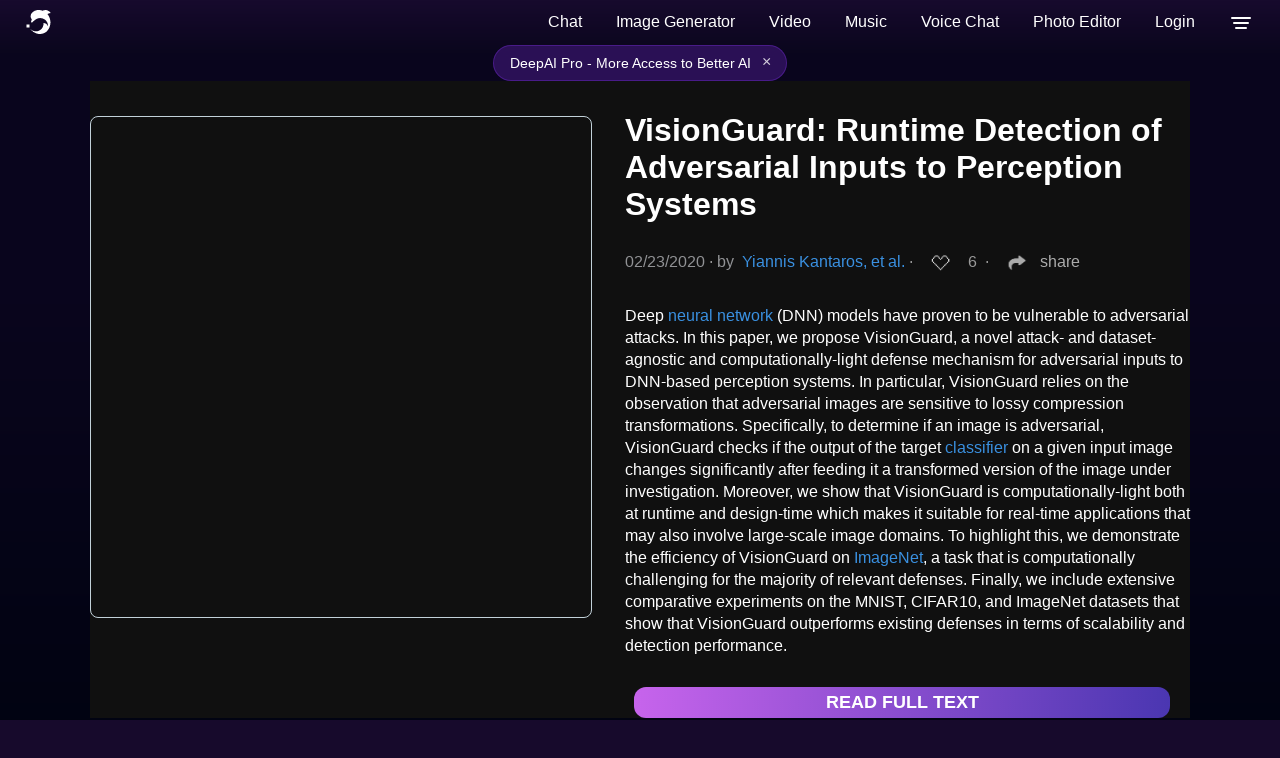

--- FILE ---
content_type: text/html; charset=utf-8
request_url: https://deepai.org/publication/visionguard-runtime-detection-of-adversarial-inputs-to-perception-systems
body_size: 37405
content:
<!DOCTYPE html>





<html>
	<head>
        <title>VisionGuard: Runtime Detection of Adversarial Inputs to Perception
  Systems | DeepAI </title>

        <script type="application/ld+json">
     {"@context": "http://schema.org", "@graph": {"@type": "scholarlyArticle", "headline": "VisionGuard: Runtime Detection of Adversarial Inputs to Perception\n  Systems", "url": "https://deepai.org/publication/visionguard-runtime-detection-of-adversarial-inputs-to-perception-systems", "description": "Deep neural network (DNN) models have proven to be vulnerable to adversarial\nattacks. In this paper, we propose VisionGuard, a novel attack- and\ndataset-agnostic and computationally-light defense mechanism for adversarial\ninputs to DNN-based perception systems. In particular, VisionGuard relies on\nthe observation that adversarial images are sensitive to lossy compression\ntransformations. Specifically, to determine if an image is adversarial,\nVisionGuard checks if the output of the target classifier on a given input\nimage changes significantly after feeding it a transformed version of the image\nunder investigation. Moreover, we show that VisionGuard is\ncomputationally-light both at runtime and design-time which makes it suitable\nfor real-time applications that may also involve large-scale image domains. To\nhighlight this, we demonstrate the efficiency of VisionGuard on ImageNet, a\ntask that is computationally challenging for the majority of relevant defenses.\nFinally, we include extensive comparative experiments on the MNIST, CIFAR10,\nand ImageNet datasets that show that VisionGuard outperforms existing defenses\nin terms of scalability and detection performance.", "datePublished": "2020-02-23T00:03:57+00:00", "image": null, "sameAs": "http://arxiv.org/abs/2002.09792v1", "mainEntityOfPage": {"@type": "WebPage", "@id": "https://deepai.org/publication/visionguard-runtime-detection-of-adversarial-inputs-to-perception-systems"}, "author": [{"@type": "Person", "name": "Yiannis Kantaros", "url": "https://deepai.org/profile/yiannis-kantaros"}, {"@type": "Person", "name": "Taylor Carpenter", "url": "https://deepai.org/profile/taylor-carpenter"}, {"@type": "Person", "name": "Sangdon Park", "url": "https://deepai.org/profile/sangdon-park"}, {"@type": "Person", "name": "Radoslav Ivanov", "url": "https://deepai.org/profile/radoslav-ivanov"}, {"@type": "Person", "name": "Sooyong Jang", "url": "https://deepai.org/profile/sooyong-jang"}, {"@type": "Person", "name": "Insup Lee", "url": "https://deepai.org/profile/insup-lee"}, {"@type": "Person", "name": "James Weimer", "url": "https://deepai.org/profile/james-weimer"}]}} 
</script>
<script
  async
  src="https://browser.sentry-cdn.com/7.19.0/bundle.min.js"
  integrity="sha384-ztBHD5Kyf+YJqkbZijnUhyS5dYdQDCEfB2QjYao1rVJ1qBpQn+WMbafstDcVTHnB"
  crossorigin="anonymous"
  onload="Sentry.init({ dsn: 'https://97bfbb7bc651472085dab062d23194f6@sentry.io/1460722' });"
></script>

		<meta charset="utf-8">
        <meta name="viewport" content="width=device-width, initial-scale=1.0, maximum-scale=1.0, user-scalable=no">
        <link rel="manifest" href="/static/manifest.json">
        <link rel="shortcut icon" href="/static/images/favicon.ico" type="image/x-icon">
        <link rel="icon" href="/static/images/favicon.ico" type="image/x-icon">
        <script>
            // 1. Initialize UNCONDITIONALLY so the variable always exists
            // This prevents "ReferenceError: user_object is not defined"
            window.user_paid_for_no_ads = false;
            window.user_object = undefined;

            try {
                var storedUser = localStorage.getItem('user');
                // check if storedUser is valid string and not "undefined"
                if (storedUser && storedUser !== "undefined") {
                    window.user_object = JSON.parse(storedUser);

                    if (window.user_object?.userprofile2) {
                        if (window.user_object.userprofile2.locked_out_due_to_no_payment_info === false) {
                            window.user_paid_for_no_ads = true;
                        }
                    }
                }
            } catch(e) {
                console.log('error checking user login for ads removal', e);
                // Safety fallback
                window.user_object = undefined;
            }
        </script>
        
  
    <meta name="description" content="02/23/20 - Deep neural network (DNN) models have proven to be vulnerable to adversarial
attacks. In this paper, we propose VisionGuard, a nov...">
      <meta property="og:url" content="https://deepai.org/publication/visionguard-runtime-detection-of-adversarial-inputs-to-perception-systems">
      <meta property="og:site_name" content="DeepAI">
      <meta property="og:type" content="article">
      <meta property="og:title" content="VisionGuard: Runtime Detection of Adversarial Inputs to Perception
  Systems">
      <meta property="og:description" content="02/23/20 - Deep neural network (DNN) models have proven to be vulnerable to adversarial
attacks. In this paper, we propose VisionGuard, a nov...">
      <meta property="og:image" content="">
      <meta name="twitter:card" content="summary_large_image">
      <meta name="twitter:site" content="@DeepAI">
      <meta name="twitter:creator" content="@DeepAI">

      <meta name="twitter:title" content="VisionGuard: Runtime Detection of Adversarial Inputs to Perception
  Systems">
      <meta name="twitter:description" content="02/23/20 - Deep neural network (DNN) models have proven to be vulnerable to adversarial
attacks. In this paper, we propose VisionGuard, a nov...">
      <meta name="twitter:image" content="">

      <meta property="article:published_time" content="2020-02-23T00:03:57+00:00" />
      <meta property='article:author' content='https://deepai.org/profile/yiannis-kantaros' />
<meta property='article:author' content='https://deepai.org/profile/taylor-carpenter' />
<meta property='article:author' content='https://deepai.org/profile/sangdon-park' />
<meta property='article:author' content='https://deepai.org/profile/radoslav-ivanov' />
<meta property='article:author' content='https://deepai.org/profile/sooyong-jang' />
<meta property='article:author' content='https://deepai.org/profile/insup-lee' />
<meta property='article:author' content='https://deepai.org/profile/james-weimer' />

  

        
        <style type="text/css">@font-face{font-family:'Atkinson Hyperlegible Next';font-style:normal;font-weight:400;font-display:optional;src:url(https://fonts.gstatic.com/s/atkinsonhyperlegiblenext/v7/NaPNcYPdHfdVxJw0IfIP0lvYFqijb-UxCtm5_wdGseiHn3qmpQ.woff2) format('woff2');unicode-range:U+0100-02BA,U+02BD-02C5,U+02C7-02CC,U+02CE-02D7,U+02DD-02FF,U+0304,U+0308,U+0329,U+1D00-1DBF,U+1E00-1E9F,U+1EF2-1EFF,U+2020,U+20A0-20AB,U+20AD-20C0,U+2113,U+2C60-2C7F,U+A720-A7FF}@font-face{font-family:'Atkinson Hyperlegible Next';font-style:normal;font-weight:400;font-display:optional;src:url(https://fonts.gstatic.com/s/atkinsonhyperlegiblenext/v7/NaPNcYPdHfdVxJw0IfIP0lvYFqijb-UxCtm5_wdGseiJn3o.woff2) format('woff2');unicode-range:U+0000-00FF,U+0131,U+0152-0153,U+02BB-02BC,U+02C6,U+02DA,U+02DC,U+0304,U+0308,U+0329,U+2000-206F,U+20AC,U+2122,U+2191,U+2193,U+2212,U+2215,U+FEFF,U+FFFD}@font-face{font-family:'Atkinson Hyperlegible Next';font-style:normal;font-weight:600;font-display:optional;src:url(https://fonts.gstatic.com/s/atkinsonhyperlegiblenext/v7/NaPNcYPdHfdVxJw0IfIP0lvYFqijb-UxCtm5_wdGseiHn3qmpQ.woff2) format('woff2');unicode-range:U+0100-02BA,U+02BD-02C5,U+02C7-02CC,U+02CE-02D7,U+02DD-02FF,U+0304,U+0308,U+0329,U+1D00-1DBF,U+1E00-1E9F,U+1EF2-1EFF,U+2020,U+20A0-20AB,U+20AD-20C0,U+2113,U+2C60-2C7F,U+A720-A7FF}@font-face{font-family:'Atkinson Hyperlegible Next';font-style:normal;font-weight:600;font-display:optional;src:url(https://fonts.gstatic.com/s/atkinsonhyperlegiblenext/v7/NaPNcYPdHfdVxJw0IfIP0lvYFqijb-UxCtm5_wdGseiJn3o.woff2) format('woff2');unicode-range:U+0000-00FF,U+0131,U+0152-0153,U+02BB-02BC,U+02C6,U+02DA,U+02DC,U+0304,U+0308,U+0329,U+2000-206F,U+20AC,U+2122,U+2191,U+2193,U+2212,U+2215,U+FEFF,U+FFFD}@font-face{font-family:'Atkinson Hyperlegible Next';font-style:italic;font-weight:400;font-display:optional;src:url(https://fonts.gstatic.com/s/atkinsonhyperlegiblenext/v7/NaPPcYPdHfdVxJw0IfIP0lvYFqijb-UxCtm5_wdGseiMr3a-oXZ-.woff2) format('woff2');unicode-range:U+0100-02BA,U+02BD-02C5,U+02C7-02CC,U+02CE-02D7,U+02DD-02FF,U+0304,U+0308,U+0329,U+1D00-1DBF,U+1E00-1E9F,U+1EF2-1EFF,U+2020,U+20A0-20AB,U+20AD-20C0,U+2113,U+2C60-2C7F,U+A720-A7FF}@font-face{font-family:'Atkinson Hyperlegible Next';font-style:italic;font-weight:400;font-display:optional;src:url(https://fonts.gstatic.com/s/atkinsonhyperlegiblenext/v7/NaPPcYPdHfdVxJw0IfIP0lvYFqijb-UxCtm5_wdGseiMr3i-oQ.woff2) format('woff2');unicode-range:U+0000-00FF,U+0131,U+0152-0153,U+02BB-02BC,U+02C6,U+02DA,U+02DC,U+0304,U+0308,U+0329,U+2000-206F,U+20AC,U+2122,U+2191,U+2193,U+2212,U+2215,U+FEFF,U+FFFD}@font-face{font-family:'Atkinson Hyperlegible Next';font-style:italic;font-weight:600;font-display:optional;src:url(https://fonts.gstatic.com/s/atkinsonhyperlegiblenext/v7/NaPPcYPdHfdVxJw0IfIP0lvYFqijb-UxCtm5_wdGseiMr3a-oXZ-.woff2) format('woff2');unicode-range:U+0100-02BA,U+02BD-02C5,U+02C7-02CC,U+02CE-02D7,U+02DD-02FF,U+0304,U+0308,U+0329,U+1D00-1DBF,U+1E00-1E9F,U+1EF2-1EFF,U+2020,U+20A0-20AB,U+20AD-20C0,U+2113,U+2C60-2C7F,U+A720-A7FF}@font-face{font-family:'Atkinson Hyperlegible Next';font-style:italic;font-weight:600;font-display:optional;src:url(https://fonts.gstatic.com/s/atkinsonhyperlegiblenext/v7/NaPPcYPdHfdVxJw0IfIP0lvYFqijb-UxCtm5_wdGseiMr3i-oQ.woff2) format('woff2');unicode-range:U+0000-00FF,U+0131,U+0152-0153,U+02BB-02BC,U+02C6,U+02DA,U+02DC,U+0304,U+0308,U+0329,U+2000-206F,U+20AC,U+2122,U+2191,U+2193,U+2212,U+2215,U+FEFF,U+FFFD}html{background-color:#170a2c;font-family:'Atkinson Hyperlegible Next',sans-serif;font-synthesis:none}b,strong{font-weight:600}button,input,optgroup,select,textarea{font-family:'Atkinson Hyperlegible Next',sans-serif;font-size:100%;line-height:1.15;margin:0}body{margin:0;padding:0;display:flex;flex-direction:column;min-height:100vh;background:linear-gradient(180deg,#7729aa -13.13%,#170a2d 0.17%,#0a061d 6.9%,rgba(10,6,30,0.99) 36.38%,#010311 98.59%)!important}a{text-decoration:none}header{height:45px;overflow:hidden;width:100%;z-index:101}header a.logo-link,footer a.logo-link{display:flex;color:white!important;cursor:pointer;margin-right:10px}header nav{display:flex;margin-left:auto;max-height:62px}header ul{list-style-type:none;margin:0;padding:0;display:flex;flex-direction:row;white-space:nowrap;align-items:center;min-width:46px;justify-content:center}header ul li{display:block;float:left;font-size:16px;color:#fff;line-height:25px}header ul li a{text-decoration:none;cursor:pointer}.drop-menu-button{display:block;width:46px;height:45px;padding:0;margin:0;border:none;background:transparent;cursor:pointer}.menu-icon{font-size:30px;font-weight:600;cursor:pointer;vertical-align:middle;pointer-events:none}header ul li a:hover{text-decoration:none}header ul li.dropdown:hover{cursor:pointer}header .dropdown{position:unset}ul li.dropdown ul{visibility:hidden;opacity:0;display:none;position:absolute;transition:all 0.5s ease;top:auto;z-index:10;right:13px;margin:auto;margin-top:20px;width:296px;border-radius:12px;border:1px solid rgba(255,255,255,0.13);background:rgba(142,142,142,0.02);-webkit-backdrop-filter:blur(114px);-moz-backdrop-filter:blur(114px);backdrop-filter:blur(114px)}.show-dropdown{visibility:visible!important;opacity:1!important;display:block!important}ul li.dropdown ul a{clear:both;display:block;margin:0;margin:0px 10px;height:45px;position:relative}ul li.dropdown ul li{margin:4px 5px;cursor:pointer}.search-bar-container{background:rgba(45,40,60,1);border-radius:30px;margin:0 9px 0 9px;height:32px;width:100%;max-width:450px;border:1px solid rgba(74,66,97,1);display:flex;flex-direction:row;align-items:center}.search-bar-container img{height:17px;margin:8px}.search-bar{width:100%}.search-bar input{width:100%;height:100%;border:none;padding:0;color:white;background-color:rgba(0,0,0,0)}.loading{background:url(/static/images/loading.gif) no-repeat right center!important;background-size:contain!important}.loading-center{background:url(/static/images/loading.gif) no-repeat center center;background-size:contain;height:50px}a.button{display:flex;padding:6px 19px;font-size:14px;border-radius:45px;border:1px solid #1e79d1;vertical-align:bottom;white-space:nowrap;font-weight:600;color:#1e79d1;margin-left:9px}a.button:active{opacity:0.9}a.button.highlighted{background-color:#a01ed1;color:white;width:auto;background:linear-gradient(94deg,#c764ec,#4a36b1);height:auto;border:none;cursor:pointer}a.button.hotline{background:transparent;color:#c764ec;width:auto;height:auto;border:1px solid #c764ec;cursor:pointer}a.login-button{border:none;color:white;cursor:pointer}input:focus,button{outline:none}footer{margin-top:auto;text-align:center}a.button.doublecolor{border-radius:8px;border-right:1px solid #e7416b;border-bottom:1px solid #e7416b;border-left:1px solid #1e79d1;border-top:1px solid #1e79d1;background:transparent;padding:0.3em;color:white;width:auto;height:auto}#social-modal{flex-direction:column;width:80vw;max-width:440px;justify-content:flex-start;align-items:center;border-radius:12px;border:1px solid rgba(255,255,255,0.13);background:rgba(142,142,142,0.02);-webkit-backdrop-filter:blur(114px);-moz-backdrop-filter:blur(114px);backdrop-filter:blur(114px);margin:auto;position:relative;color:white;padding-bottom:54px;position:fixed}.social-link-copy{display:flex;box-sizing:border-box;position:relative;align-items:center;justify-content:space-between;padding-right:18px;padding-left:18px;width:100%;border-radius:32px;border:1px solid rgba(255,255,255,0.13);backdrop-filter:blur(12px);height:48px;margin-top:10px}#social-link-input{flex-grow:1;border:none;background-color:transparent;font-size:14px;padding:6px;overflow:hidden;text-overflow:ellipsis;white-space:nowrap;color:white}.copy-button{background-color:transparent;border:none;cursor:pointer;padding:4px;margin-left:8px}.copy-button img{width:20px;height:20px}footer p{color:white;font-size:15px}.footer-row{display:flex;position:relative;flex-direction:row;align-items:center;justify-content:space-between;height:50px;background-color:rgba(1,0,9,0);z-index:5;bottom:0px}.bad-auth-error{display:none;justify-content:center;font-size:11px;color:#eb4f4f;text-align:left;margin-bottom:8px;margin-left:8px}.good-auth-error{display:none;justify-content:center;font-size:11px;color:#59ee7f;text-align:left;margin-bottom:8px}.leftfooter{margin-left:16px}.leftfooter a{display:flex;flex-direction:row}.leftfooter p,.logo-link p{background:linear-gradient(180deg,#fff 0%,#ebe5fb 50%,#7fabff 100%);-webkit-background-clip:text;background-clip:text;color:transparent;display:flex;flex-direction:row;font-size:19px;margin:auto;margin-left:10px}@media screen and (max-width:800px){.logo-link p{display:none}}.rightfooter{display:flex;flex-direction:row;margin-right:16px;align-items:center}.contact,.press,.legal,.feedback,.xlogo,.linkedinlogo,.instagramlogo,.tiktoklogo,.redditlogo{margin:auto;margin-left:15px;color:rgba(255,255,255,0.65)}@media screen and (max-width:800px){.feedback{display:none}}@media screen and (max-width:939px){.press{display:none}}@media screen and (max-width:950px){.legal{display:none}}.xlogo{height:19px}.instagramlogo,.redditlogo{height:25px}dialog{padding:0;border:0;border-radius:0.6rem}dialog::backdrop{background-color:rgba(0,0,0,0.4)}dialog + .backdrop{position:fixed;top:0;right:0;bottom:0;left:0;background-color:rgba(0,0,0,0.4)}dialog[open]{animation:slide-up 0.4s ease-out;display:flex}dialog{display:none;left:0;right:0;margin:auto;max-width:90vw;background-color:transparent}dialog#login-modal form{display:block;margin:20px;width:500px}dialog#subscription-modal form{display:block;margin:20px;width:600px}dialog .button.social-auth{width:48%;background:#fff;color:#1D2129;border:1px solid #999;display:inline-block;padding:0 0 0 28px;text-align:left;margin:10px 4px}dialog .button.social-auth img{vertical-align:middle;margin:6px}dialog .button.more-options{background:linear-gradient(94deg,#c764ec,#4a36b1)}dialog .other-options-signup-row{display:flex;flex-direction:row;justify-content:center;align-items:center;margin:20px}dialog .other-options-signup-line{width:30%;height:0;border:1px solid #fff;margin:3px;display:inline-block}dialog .other-options-signup{color:#fff;font-size:15px;padding:0 10px 0 10px}dialog .switch-login-signup-button{padding:0 28px;color:#fff;background:#6ec0fd;font-weight:600;font-size:.7em;border-radius:3px;box-shadow:0 2px 5px 0 rgba(0,0,0,.26);border-width:0;border-style:none;-webkit-appearance:none;height:25px;cursor:pointer;margin:10px auto;width:30%;display:block}.login-container{display:none;flex-direction:column;width:440px;justify-content:flex-start;align-items:center;border-radius:12px;border:1px solid rgba(255,255,255,0.13);background:rgba(142,142,142,0.02);backdrop-filter:blur(114px);-webkit-backdrop-filter:blur(114px);-moz-backdrop-filter:blur(114px);-ms-backdrop-filter:blur(114px);margin:auto;color:white;position:fixed}.close{position:absolute;top:0.2em;right:0.2em;padding:0.3em;line-height:0.6;background-color:transparent;border:0;font-size:2em;color:#fff;cursor:pointer}.modal-body{padding:1em;background-color:#2A282F;text-align:center;color:white}.login-header{text-align:center;font-size:36px;font-weight:600;letter-spacing:0.75px;line-height:normal;margin-top:49px;margin-bottom:0px;cursor:default;padding:0px}.share-header{text-align:center;font-size:36px;font-weight:600;letter-spacing:0.75px;line-height:normal;margin-top:54px;margin-bottom:0px}.share-subheader{text-align:center;color:darkgray;font-size:12px;line-height:18px;margin:auto;margin-top:8px;margin-bottom:24px}.out-credits-header{text-align:center;font-size:30px;font-weight:600;letter-spacing:0.75px;line-height:normal;margin-top:25px;margin-bottom:0px}.login-exit{display:flex;flex-direction:row;position:absolute;justify-content:right;right:24px;top:24px;cursor:pointer}.out-credits-exit{display:flex;flex-direction:row;position:absolute;justify-content:right;right:24px;top:24px;cursor:pointer}.oc-msg{display:none;margin:16px 25px 10px;padding:5px 10px;color:rgba(255,255,255,0.95);font-size:14px;line-height:1.6;text-align:left;font-weight:500}.oc-msg a{color:#c764ec;text-decoration:underline}.oc-section{margin:10px 25px;padding:5px}.oc-auto-topup{display:none;margin:10px 25px;padding:7px}.oc-toggle-row{margin-bottom:12px}.oc-toggle{display:flex;align-items:center;cursor:pointer;user-select:none;padding-left:0px}.oc-toggle input[type="checkbox"]{display:none}.oc-toggle-slider{position:relative;display:inline-block;width:50px;height:26px;background-color:rgba(255,255,255,0.2);border-radius:26px;transition:background-color 0.3s;margin-right:12px}.oc-toggle-slider::before{content:'';position:absolute;width:20px;height:20px;left:3px;top:3px;background-color:white;border-radius:50%;transition:transform 0.3s}.oc-toggle input[type="checkbox"]:checked + .oc-toggle-slider{background-color:#8f37ff}.oc-toggle input[type="checkbox"]:checked + .oc-toggle-slider::before{transform:translateX(24px)}.oc-toggle-label{font-size:16px;color:#fff}.oc-desc{font-size:13px;color:rgba(255,255,255,0.7);text-align:left;line-height:1.4}.oc-desc a{color:#c764ec;text-decoration:none}.please-subheader{text-align:center;color:darkgray;font-size:12px;line-height:18px;margin:auto;margin-top:8px;margin-bottom:16px}.options-container{width:270px;height:48px;display:flex;justify-content:center;align-items:center;background:rgba(142,142,142,0.05);border-radius:12px;justify-content:center;margin:auto;margin-top:6px;margin-bottom:6px;cursor:pointer}.membership-toggle{width:100%;height:36px}.login-active{display:flex;width:131px;height:40px;margin-left:4px;font-size:14px;font-weight:200;padding:0 41px 0 41px;justify-content:center;align-items:center;border-radius:10px;color:darkgray;cursor:pointer}.member-active{display:flex;width:131px;height:28px;margin-left:4px;font-size:12px;font-weight:200;padding:0 40px 0 40px;justify-content:center;align-items:center;border-radius:10px;color:darkgray;cursor:pointer}.signup{display:flex;width:131px;height:40px;padding:0 41px 0 41px;justify-content:center;align-items:center;border-radius:10px;font-size:14px;font-weight:200;color:darkgray;white-space:nowrap;text-align:center;cursor:pointer;margin-right:4px}.active{color:white;font-weight:400;background:rgba(255,255,255,0.1)}.signin-with-google{display:flex;position:relative;height:48px;width:270px;justify-content:center;align-items:center;gap:12px;border:none;border-radius:12px;color:white;font-size:14px;font-weight:400;font-family:inherit;background:rgba(255,255,255,0.1);margin:auto;margin-bottom:12px;transition:background 0s ease;cursor:pointer}.signin-with-google:hover{background:white;color:black}.button.login-with-email{display:flex;justify-content:center;background:none;border:none;white-space:nowrap;color:white;font-family:inherit;font-size:12px;font-weight:400;margin:auto;margin-bottom:48px;cursor:pointer}.email-container::before{content:"Email Address";position:absolute;z-index:1;top:10px;left:60px;font-size:9px;pointer-events:none;color:darkgray}.email-container{position:relative;display:none;margin:auto;margin-bottom:12px;width:270px;height:48px;border-radius:12px;background:rgba(142,142,142,0.02)}.email-icon{position:absolute;left:12px;top:50%;transform:translateY(-50%);pointer-events:none;color:darkgray;z-index:1;border-right:1px solid darkgray;padding-right:12px}.input-email{padding-left:58px;padding-top:22px;padding-bottom:10px;height:14px;line-height:14px;position:relative;border-radius:12px;border:1px solid rgba(255,255,255,0.13);background:transparent;color:white;width:100%}.input-email::placeholder{font-size:12px;line-height:18px}.password-container::before{content:"Enter Password";position:absolute;z-index:1;top:10px;left:60px;font-size:9px;pointer-events:none;color:darkgray}.password-container{position:relative;display:none;margin:auto;margin-bottom:12px;width:270px;height:48px}.lock-icon{position:absolute;left:12px;top:50%;transform:translateY(-50%);pointer-events:none;color:darkgray;z-index:1;border-right:1px solid darkgray;padding-right:10px}.input-password{font-size:12px;padding-left:58px;padding-top:22px;padding-bottom:10px;height:14px;line-height:14px;position:relative;border-radius:12px;border:1px solid rgba(255,255,255,0.13);background:transparent;color:white;width:100%}.input-password::placeholder{font-size:12px;line-height:18px}.reenter-password-container::before{content:"Re-enter Password";position:absolute;z-index:1;top:10px;left:60px;font-size:9px;color:darkgray;pointer-events:none}.reenter-password-container{position:relative;display:none;margin:auto;margin-bottom:12px;width:270px;height:48px}.button.login-email{display:none;flex-direction:column;background:#7000ff;border:none;width:270px;color:var(--white);font-size:14px;font-weight:500;white-space:nowrap;letter-spacing:2%;margin:auto;padding:12px;margin:auto;margin-bottom:12px;transition:background 0.2s ease;cursor:pointer;align-items:center;border-radius:12px}.button.sub-set{display:flex;flex-direction:column;align-items:center;border-radius:12px;background:#7000ff;border:none;width:270px;color:var(--white);font-size:14px;font-weight:500;white-space:nowrap;letter-spacing:2%;margin:auto;padding:12px;margin:auto;margin-bottom:12px;transition:background 0.2s ease;cursor:pointer}.button.goback{display:none;justify-content:center;background:none;border:none;white-space:nowrap;color:white;font-size:12px;font-weight:400;margin:auto;margin-bottom:24px;cursor:pointer}#forgot-password{display:none;justify-content:center;text-align:center;font-size:12px;margin:auto;margin-bottom:12px;color:white}#forgot-password:hover{background:none;cursor:default}span.click-here{color:#c549fe;cursor:pointer;margin-left:6px}.modal-body .title{font-size:22px;justify-content:center}.modal-body .subtitle{opacity:0.9}.subscription-modal-body{width:max(40vw,386px);background-color:#2A282F}.out-of-credits-modal-body{display:flex;flex-direction:column;width:80vw;max-width:440px;justify-content:flex-start;align-items:center;border-radius:12px;border:1px solid rgba(255,255,255,0.13);background:rgba(142,142,142,0.02);backdrop-filter:blur(114px);-webkit-backdrop-filter:blur(114px);-moz-backdrop-filter:blur(114px);-ms-backdrop-filter:blur(114px);margin:auto;position:relative;color:white;padding-bottom:20px;overflow-y:hidden}#out-stripe-go-button-container{height:40px;font-size:14px}.subscription-pro{display:flex;flex-direction:column}.smaller{text-align:left;font-size:12px;padding-right:70px}.stripe-signup-button{padding:8px 30px;font-size:16px;border-radius:45px;background-color:#a01ed1;color:white;width:auto;background:linear-gradient(94deg,#c764ec,#4a36b1);height:auto;border:none;cursor:pointer;vertical-align:bottom;white-space:nowrap;font-weight:600;margin-bottom:11px}.modal-subscriptions-container{display:flex;position:relative;flex-direction:column;text-align:left;height:fit-content;border:1px solid transparent;border-radius:12px;padding:48px;padding-bottom:10px;color:#fff;overflow-y:hidden}.modal-small-subscription-container{background:rgba(142,142,142,0.02);backdrop-filter:blur(114px);-webkit-backdrop-filter:blur(114px);height:fit-content;width:426px;border:1px solid rgba(255,255,255,0.13);border-radius:12px;margin:auto}.modal-subscription-section{display:flex;flex-direction:row;justify-content:space-between;height:auto;overflow:hidden;margin:auto;width:95%}#mobile-subscription-section-id{margin-top:16px}.modal-overview{visibility:visible}.modal-subscription-title-container{display:flex;flex-direction:column;justify-content:center;align-items:center}.modal-model-title{display:flex;flex-direction:row}.modal-subscription-title{font-size:27px;margin-bottom:5px;line-height:29px}.modal-subscriptions-subheader{font-size:14px;color:#9c9b9b;font-weight:300}.pro-title{margin-left:3px;font-weight:600}.modal-subscription-price{display:flex;justify-content:center}.modal-price{font-size:30px;color:#8f37ff;font-weight:500;margin-bottom:6px}.modal-subscription-length{font-size:24px;color:#8f37ff;margin-top:6px}.modal-get-started,.mobile-get-started{display:flex;flex-direction:row;width:100%!important;height:48px;padding:5px 95px;justify-content:center;align-items:center;gap:10px;border-radius:12px;font-size:18px;text-align:center;background-color:#8f37ff;color:white;border:none;white-space:nowrap;cursor:pointer}.modal-overview{list-style-type:none;font-size:14px;line-height:38px;padding-left:0px}.get-started-container{display:none;flex-direction:column}.payment-container{display:flex;flex-direction:column}.active{color:white;font-weight:400;background:rgba(255,255,255,0.1)}.modal-see-full{display:flex;flex-direction:row;justify-content:center;align-items:center;background:none;border:none;color:white;font-size:14px;cursor:pointer;margin:auto;margin-bottom:30px;gap:4px}.promo-modal-container{width:780px;max-width:95vw}.promo-modal-container .modal-subscriptions-container{padding:32px;padding-bottom:24px}.promo-modal-container .close{position:absolute;top:12px;right:12px;background:none;border:none;color:rgba(255,255,255,0.6);font-size:28px;cursor:pointer;padding:4px 10px;line-height:1;z-index:10}.promo-modal-container .close:hover{color:#fff}.promo-modal-container .modal-subscription-title{font-size:24px;margin-bottom:24px}.promo-tiers-container{display:flex;gap:12px;justify-content:center;align-items:center;margin-bottom:24px}.promo-tier-card{position:relative;border-radius:12px;overflow:hidden;border:2px solid rgba(255,255,255,0.15)}.promo-tier-image{width:100%;height:100%;object-fit:cover;display:block}.promo-tier-overlay{position:absolute;bottom:0;left:0;right:0;padding:16px 12px;background:linear-gradient(to top,rgba(0,0,0,0.9) 0%,rgba(0,0,0,0.4) 60%,rgba(0,0,0,0) 100%);display:flex;flex-direction:column;align-items:center;gap:2px}.promo-tier-badge{font-size:15px;font-weight:600;color:#fff}.promo-tier-res{font-size:12px;color:rgba(255,255,255,0.7)}.share-button{color:#fff!important;opacity:0.65;cursor:pointer;display:flex;align-items:center;flex-direction:row}.share-button img{margin-right:4px}#social-image{margin:0 auto}.separator-bullet{margin:0 4px;color:#999}.card-list{display:flex;flex-direction:column;justify-content:center;padding:18px 10px 0}.card-list .main-list{display:flex;flex-direction:column;margin:0 auto;width:100%}.card-list-item{border-radius:8px;margin:30px auto 30px auto;width:100%;max-width:700px;cursor:pointer;display:flex;flex-direction:row;outline:none;box-shadow:0 8px 92px 20px rgb(71 28 115 / 70%)}.card-list-item .heart-link{display:flex;flex:0 1;flex-direction:column;padding:12px 0;align-items:center}.card-list-item .card-content{display:flex;flex-direction:column;background:transparent;width:100%;border-radius:0 8px 8px 0;color:black;padding:20px}.card-list-item:hover{outline:1px solid #898989}.card-list-item .tag-container{display:flex;flex-direction:row}.card-list-item .card-list-item-header{display:flex;flex-direction:row;align-items:center;margin:12px;font-size:14px;color:#999}.card-list-item .trunc-summary{margin:0 12px 12px;font-size:14px;color:#fff}.card-list-item .card-footer{display:flex;flex-direction:row;align-items:center;margin:12px;font-size:14px}.card-list-item .card-footer .author-link{color:#c764ec}.card-list-item .title{margin:0 12px 12px;font-size:15px;font-weight:500;line-height:24px;color:#fff}.dropdown-select{background-color:rgba(111,0,255,0.049);color:darkgray;padding:12px;font-size:16px;border:none;cursor:pointer;-webkit-appearance:none;-moz-appearance:none;appearance:none}.dropdown-select option{color:white;margin-top:14px}.dropdown-select option:first-child{color:darkgray}.dropdown-select option:hover{background-color:#f1f1f1}.dropdown-payment-amount::before{content:"Add credits to your account";position:absolute;z-index:1;top:10px;left:60px;font-size:8px;color:darkgray;pointer-events:none}.dropdown-payment-amount::after{color:white}.dropdown-payment-amount{position:relative;display:none;margin-bottom:12px;width:100%;height:48px}.go-dropdown{display:flex}.money-icon{position:absolute;left:12px;top:50%;transform:translateY(-50%);pointer-events:none;color:darkgray;z-index:1;border-right:1px solid darkgray;padding-right:12px}.dropdown-input-amount{font-size:12px;padding-left:58px;padding-top:22px;padding-bottom:10px;height:48px;line-height:14px;position:relative;width:100%;border-radius:12px;border:1px solid rgba(255,255,255,0.13);background:rgba(255,255,255,0.02);backdrop-filter:blur(12px)}.dropdown-icon{position:absolute;right:16px;top:50%;transform:translateY(-50%);pointer-events:none;background-color:#ffffff00;color:white;border:none;z-index:2}.dropdown-icon:hover{cursor:pointer}.nudge-popup{position:fixed;top:20px;right:-350px;width:350px;max-height:300px;border-radius:12px;border:1px solid rgba(255,255,255,0.13);background:rgba(142,142,142,0.02);backdrop-filter:blur(114px);transition:right 0.3s ease;z-index:1000;overflow-y:auto;visibility:hidden}.nudge-popup.active{right:20px;visibility:visible}.nudge-popup-header{display:flex;justify-content:space-between;align-items:center;background:rgba(142,142,142,0.02);color:white;border-bottom:1px solid rgba(255,255,255,0.2);padding:2px 17px}.pro-popup-header{border:none;justify-content:flex-end}.nudge-popup-header-text{display:flex;align-items:center;gap:10px}.nudge-popup-body{padding:20px}.nudge-signin-button{margin-top:12px;font-size:16px}.nudge-pro-popup{position:fixed!important;bottom:20px;right:-350px;width:350px;max-height:400px;border-radius:12px;border:1px solid rgba(255,255,255,0.13);background:rgba(142,142,142,0.02);backdrop-filter:blur(114px);transition:right 0.3s ease;z-index:2147483647!important;isolation:isolate;overflow-y:auto;visibility:hidden}.nudge-pro-popup.active{right:20px;visibility:visible}.nudge-pro-body-title{display:flex;flex-direction:column;justify-content:center;text-align:center}.nudge-pro-icon{margin-top:-20px;height:50px}.close-icon{cursor:pointer;font-size:40px;opacity:.75}.sub-terms-pro-styling{padding-left:0px;padding-top:8px;margin:auto;flex-direction:column}.sub-terms-go-styling{padding-left:0px;padding-top:8px;margin:auto;flex-direction:column}.dataset{position:relative;width:100%}#amount{-webkit-appearance:none;-moz-appearance:none}.card-list-item .title a{color:#fff}.thumbnail{width:500px;max-width:100%;margin:12px auto;height:350px;max-height:100%;box-sizing:border-box;border-radius:8px;background-size:contain;background-repeat:no-repeat;background-position:center}.middle{vertical-align:middle}.hide{display:none}.heart-link{display:flex;align-items:center;justify-content:center;color:#999!important;text-decoration:none!important;cursor:pointer;-webkit-touch-callout:none;-webkit-user-select:none;-khtml-user-select:none;-moz-user-select:none;-ms-user-select:none;user-select:none}.heart-count{margin:4px}.heart-link:not([hearted]) .hearted-heart-icon{display:none}.heart-link[hearted] .unhearted-heart-icon{display:none}.multi-select-checkbox{display:none}a:hover,a:focus{text-decoration:none}.social-icon{display:flex;gap:26px}.social-name{font-size:14px}.icon-container{display:flex;flex-direction:column;align-items:center;gap:8px}.icon-container a{display:flex;width:58px;height:58px;border-radius:12px;background-color:#ffffff04;justify-content:center;align-items:center;transition:background-color 0.3s;margin-bottom:-8px}.icon-container a:hover{background-color:#ffffff12}.facebook a:hover{background-color:#1876f2}.reddit a:hover{background-color:#ff4400}.x a:hover{background-color:rgb(13,13,13)}.linkedin a:hover{background-color:#0a66c2}.icon-container img{width:55%;height:auto;transition:transform 0.3s}.icon-container a:hover img{transform:scale(1.1)}@media screen and (max-width:960px){header img.header-social-icon{margin-left:12px}}@media screen and (max-width:800px){.smaller{padding-right:30px}}@media screen and (max-width:600px){ul li.dropdown ul{right:2%}.contact,.press,.feedback,.legal{margin-left:10px;font-size:12px}.linkedinlogo,.instagramlogo,.tiktoklogo,.redditlogo{margin-left:10px;height:22px}.xlogo{height:18px}.smaller{padding-right:10px}dialog#login-modal form{width:100%;margin:auto}dialog#subscription-modal form{width:400px;margin:10px}.thumbnail{max-width:90%;margin:12px}dialog .button{width:80%}dialog input[type=email]{width:90%}dialog input[type=text]{width:90%}dialog input[type=password]{width:90%}dialog .button.social-auth{width:80%;display:block;margin:auto;margin-bottom:10px;text-align:left}.card-list .card-list-item{margin:4px 0}.card-list .card-list-item .card-content{width:87%}header img.deepai-logo{height:28px;margin-left:8px;width:32px;object-fit:cover;object-position:left}.sub-terms-pro-styling{margin:auto}.sub-terms-go-styling{margin:auto}}@media (max-width:500px){.social-modal-body{width:268px}.social-icon{gap:12px}#social-modal{width:98%}.social-name{font-size:12px}.promo-modal-container .modal-subscriptions-container{padding:24px 16px}.promo-modal-container .modal-subscription-title{font-size:20px;margin-bottom:16px}.promo-tier-overlay{padding:10px 8px}.promo-tier-badge{font-size:12px}.promo-tier-res{font-size:10px}}@media screen and (max-width:470px){.modal-small-subscription-container{width:96vw;height:auto}.modal-subscriptions-container{padding:34px 34px 14px 34px}.out-of-credits-modal-body{width:auto}.oc-msg{margin:16px 18px 10px}.oc-section,.oc-auto-topup{margin:10px 18px}#close-sub{margin-right:10px}dialog{max-width:100vw;width:100vw}ul li.dropdown ul{width:96%}.login-container{width:96%}.leftfooter p{display:none}}@media screen and (max-width:420px){.modal-column{width:280px}.other-modal-column{width:280px;padding-bottom:5%;margin-bottom:10px}.other-modal-column .other-box-title{padding:0.8em}.modal-column .box-title{padding:0.8em}.other-modal-column :nth-child(2){padding:0.6em}.modal-column :nth-child(2){padding:0.6em}.member-active{padding:0 35px 0 35px}}@media screen and (max-width:390px){.member-active{padding:0 30px 0 30px}.oc-msg{margin:16px 12px 10px}.oc-section,.oc-auto-topup{margin:10px 12px}}@media screen and (max-width:375px){dialog#login-modal form{width:90%;margin:auto}dialog input[type=email]{width:90%}dialog input[type=text]{width:90%}dialog input[type=password]{width:90%}dialog .button{width:90%}dialog .button.social-auth{width:90%}.member-active{padding:0 20px 0 20px}}@media screen and (max-width:425px){.subscription-modal-body{width:auto}.subscription-pro{width:100%;margin:auto}}@media screen and (max-width:320px){ul li.dropdown ul{right:10px}dialog#login-modal form{width:95%;margin:auto}dialog#subscription-modal form{width:400px;margin:10px}dialog .button{width:100%}dialog .button.social-auth{width:100%}.thumbnail{max-width:90%;margin:12px}.card-list .card-list-item .card-content{width:87%}.card-list .card-list-item{margin:4px 0}dialog .button.social-auth{width:100%;display:block}.options-container{width:260px}.signin-with-google{width:240px}.email-container{width:240px}.password-container{width:240px}.reenter-password-container{width:240px}.button.login-email{width:240px}}@media screen and (max-width:290px){.options-container{width:235px}.member-active{padding:0 12px 0 12px}dialog{margin-left:0px}}.announcement-banner{background:rgba(143,55,255,0.25);backdrop-filter:blur(10px);border:1px solid rgba(143,55,255,0.3);color:white;position:relative;box-sizing:border-box;display:none;justify-content:center;align-items:center;text-align:center;border-radius:50px;padding:10px 35px 10px 16px;margin:0 auto;max-width:fit-content}.banner-text{margin:0;padding:0;text-align:center;display:flex;align-items:center;justify-content:center}.permanent-announcement-banner{display:none;background:rgba(143,55,255,0.25);backdrop-filter:blur(10px);border:1px solid rgba(143,55,255,0.3);color:white;position:relative;box-sizing:border-box;display:inline-flex;justify-content:center;align-items:center;text-align:center;border-radius:50px;padding:8px 29.5px;margin:0 auto}.menu-perm-ad{border-radius:6px;background:rgba(143,55,255,0.25);backdrop-filter:blur(10px);border:1px solid rgba(143,55,255,0.3);color:white;padding:8px 31.5px;margin-top:6px}.sidebar-perm-ad{border-radius:10px}.image-generator-banner{padding:8px 45px}.banner-text{margin:0;padding:0;text-align:center;display:flex;flex-direction:column}.perm-banner-text{margin:0;padding:0;text-align:center;display:flex;flex-direction:column}.main-text{font-size:14px;line-height:1;color:white;font-weight:400}.image-perm-text{font-size:18px}.sub-text{font-size:14px;line-height:1.2;color:white;font-weight:400}.image-sub-perm-text{font-size:15px}.sub-perm-text{font-size:12px}.pro-link-button{display:block;text-decoration:none;color:inherit;width:100%}.announcement-banner{display:none}.dismiss-button{background:transparent;border:none;color:rgba(255,255,255,0.8);cursor:pointer;font-size:16px;line-height:16px;padding:0;margin:0;position:absolute;right:8px;top:50%;transform:translateY(calc(-50% - 1.25px));width:24px;height:24px;display:flex;align-items:center;justify-content:center;text-align:center}#successpopup,#errorpopup{visibility:hidden;min-width:250px;background-color:rgba(45,40,60,1);border-radius:45px;padding:16px;position:fixed;z-index:10001;left:50%;bottom:30px;transform:translateX(-50%);text-align:center;border:1px solid rgba(74,66,97,1);display:flex;align-items:center;justify-content:center}#successpopup{color:#fff;border-color:rgba(74,66,97,1);background-color:rgba(45,40,60,1)}#successpopup.show{visibility:visible;animation:fadein 0.5s ease-in,fadeout 0.5s ease-out 2.5s forwards}#errorpopup{color:#ee7a7a;border-color:rgba(95,49,64,1);background-color:rgba(33,17,39,1)}.errorIcon{width:16px;height:16px;margin-right:0.75rem;flex-shrink:0;opacity:0.9}#errorpopup.show{visibility:visible;animation:fadein 0.5s ease-in,fadeout 0.5s ease-out 2.5s forwards}@keyframes fadein{from{opacity:0}to{opacity:1}}@keyframes fadeout{from{opacity:1}to{opacity:0}}.privacy-modal-dialog{border:none;border-radius:12px;padding:0;max-width:650px;width:90%;height:90vh;max-height:90vh;box-shadow:0 8px 32px rgba(0,0,0,0.3);overflow:hidden}.privacy-modal-dialog[open]{display:flex;flex-direction:column;position:fixed;inset:0;margin:auto}.privacy-modal-dialog::backdrop{background:rgba(0,0,0,0.6);backdrop-filter:blur(4px);position:fixed;inset:0}body:has(.privacy-modal-dialog[open]){overflow:hidden}.privacy-modal-close-btn{position:absolute;top:12px;right:12px;background:white;border:none;border-radius:50%;width:36px;height:36px;font-size:28px;line-height:1;cursor:pointer;display:flex;align-items:center;justify-content:center;color:#666;box-shadow:0 2px 8px rgba(0,0,0,0.2);transition:all 0.2s;z-index:1000}.privacy-modal-close-btn:hover{background:#f5f5f5;color:#333;transform:scale(1.1)}#privacy-modal-iframe{width:100%;flex:1;border:none;display:block;margin:0;padding:0;border-radius:12px;min-height:0}@media (max-width:600px){.privacy-modal-dialog{max-width:100%;width:100%;max-height:100vh;border-radius:0}#privacy-modal-iframe{height:100vh}}div.left-sticky{position:fixed;top:20vh;left:0px;right:calc(100% - 320px);z-index:20;overflow:hidden}@media (max-width:1650px){div.left-sticky{right:calc(100% - 180px)}}@media (min-width:1650px){div.left-sticky{right:calc(100% - 320px)}}h2,h3{font-weight:600;font-size:20px}main{max-width:1100px;padding:10px 0 0;margin:0 auto;display:grid!important;grid-template-columns:500px auto;grid-column-gap:35px;background-color:#101010}main h1{color:#fff}main .try-it{width:500px;height:500px;border-radius:8px;border:1px solid #C2D1D9;margin:25px 0 0;background-size:cover;background-position:center;background-repeat:no-repeat}.card-list{margin-top:0}main p{font-size:12px;color:#fff}main .author{color:#919295;line-height:24px;display:flex;align-items:center;flex-flow:row wrap}main p.description{font-size:16px;line-height:22px;color:#fff;margin:25px 0 30px 0}main .author img{margin:0 1px;vertical-align:sub}main a{color:#3A90E0}main a.button{background-color:#3f4b5d;color:white;border:none;margin-right:20px}main a.button.upload{background-color:#e1e5e8;color:#1e79d1}main a.primary{text-transform:uppercase}code .keyword{color:#a47630}code .string{color:#8bb142}section.code{font-size:13px;max-height:50vh;max-width:1235px;overflow-y:none;overflow-y:auto;margin-left:auto;margin-right:auto;background-color:#101010}section.code .inner-content{}section.code ul{background-color:#101010}section.code li{list-style:none;background-color:#101010;color:#fff;padding:10px;border-radius:8px;width:250px;margin:0 10px;display:inline-flex}section.code li .img-container{border-radius:50%;height:42px;width:42px;overflow:hidden;object-fit:cover;border:0.5px solid #C2D1D9;vertical-align:middle;display:inline-block;margin-top:10px;text-align:center}section.code li .img-container img{height:45px}section.code li .info{display:inline-block;vertical-align:middle;padding:0 0 0 10px}section.code li .info .author{margin-top:10px;font-weight:bold;font-size:14px}section.code li .info .author a{color:#3A90E0}section.three{display:flex}section.three .inner-content{max-width:750px;margin:15px auto 20px}section.three img{margin:40px 15px 5px;height:200px;box-shadow:1px 3px 6px rgba(0,0,0,0.5)}section.three .preview{max-height:100%;display:inline-block;text-align:center;color:#0D0D0D}section.three .preview-subheader{margin:0;color:#101010}h2{font-size:28px;margin:10px;color:white}section.alternating-image-columns{max-width:900px;margin:0 auto}section.alternating-image-columns .img-container{border-bottom:2px solid #f3f3f3}section.alternating-image-columns>div:nth-of-type(even){grid-column:2}section.alternating-image-columns>div>img{max-width:350px;display:block;margin:40px auto}section.alternating-image-columns>.info:nth-of-type(even){grid-column:1}section.alternating-image-columns .info{padding:50px;border-radius:8px;margin:20px auto;box-shadow:1px 3px 6px rgba(0,0,0,0.5)}section.alternating-image-columns .info h3{color:#5a5f67;margin:10px 0;font-size:28px;overflow-wrap:break-word}section.alternating-image-columns .info p{color:#c3c8cb}section.newsletter-section{height:300px}section.newsletter-section .inner-content{max-width:500px;margin:0 auto;text-align:center}section.newsletter-section h5{font-size:42px;color:#505D68;margin:40px 0 0 0}section.newsletter-section p{color:#505D68;opacity:0.8}section.newsletter-section input[type=email]{height:40px;width:225px;border-radius:8px;padding:0 6px;font-size:1em;border-radius:3px;box-shadow:0 2px 5px 0 rgba(0,0,0,.26);border-width:0;border-style:none;-webkit-appearance:none}section.newsletter-section button{padding:0 28px;margin:12px;color:#fff;background:#e7416b;font-weight:700;font-size:1em;border-radius:3px;box-shadow:0 2px 5px 0 rgba(0,0,0,.26);border-width:0;border-style:none;-webkit-appearance:none;height:40px;cursor:pointer}h2.repos{margin:50px;text-align:center;color:#505D68;font-size:42px}.repo-section-container{border-bottom:2px solid #f3f3f3;padding:0 0 50px}#main-list li{border-top:1px solid #f3f3f3;padding:25px 23px;display:grid;grid-template-columns:100px auto 64px}.item-image{object-fit:cover;width:100px;height:100px;border:1px solid #E8E8E8;box-sizing:border-box;border-radius:8px}#main-content .description{padding:0 25px;display:inline-grid}.description .title{margin:0;font-style:normal;font-weight:normal;font-size:16px;line-height:24px;color:#1D2129}.description .title a{color:#fff;text-decoration:none}.description p{margin:0;font-weight:500;font-size:14px;line-height:21px;color:#999}.description .footer-info{margin:10px 0 0;font-weight:500;font-size:14px;line-height:21px;color:#999}.description .footer-info a{color:#3A90E0}.description .footer-info img{height:15px;width:15px;vertical-align:text-top}.description p img{margin:0 5px;vertical-align:text-top}.description p a{text-decoration:underline;color:rgba(58,144,224,0.8)}.try-it p{font-size:13px;line-height:normal;color:black;margin:10px 0 0 0}#main-list .try-it{background:#FEFEFE;border:1px solid #E8E8E8;box-sizing:border-box;border-radius:8px;text-align:center;padding:15px 0}#main-content.inner-content{max-width:900px;margin:0 auto;top:-120px;position:relative}#main-content h2{color:#fff;margin:0 10px;font-size:18px}#categories ul#sort-selection li{font-size:13px}#categories #sort-selection{margin-top:4px}#categories ul li{font-size:16px;display:inline-flex}#categories ul{padding:0}.category-image{height:22px;vertical-align:middle}.related-research-header{display:flex;margin:0 auto;align-items:center;justify-content:center}@media screen and (max-width:1190px){main{grid-template-columns:400px auto}main .try-it{height:400px;width:400px}}@media screen and (max-width:960px){main{display:block!important}main .try-it{display:none;background:none!important}main .info{padding:20px}section.code{max-width:700px}section.three .inner-content{max-width:560px}#main-content.inner-content{max-width:750px}}@media screen and (max-width:600px){section.three .inner-content{display:inline-grid}section.alternating-image-columns{display:block}section.three img{margin:20px auto;display:block}main{display:block!important;margin:0 auto}main .try-it{display:none;background:none!important}main .info{padding:0 20px 20px}section.code .inner-content{padding-inline-start:0}section.alternating-image-columns .info{padding:30px;margin:20px 10px}#main-list li{display:block}#main-content.inner-content{max-width:350px}}@media screen and (max-width:320px){section.three .inner-content{display:inline-grid}section.alternating-image-columns{display:block}section.three img{margin:20px auto;display:block}main{display:block!important;margin:0 auto}main .try-it{display:none;background:none!important}main .info{padding:0 20px 20px}section.code .inner-content{padding-inline-start:0}section.alternating-image-columns .info{padding:30px;margin:20px 10px}#main-list li{display:block}#main-content.inner-content{max-width:325px}}</style>

        <!--  Start Google Analytics Tag -->
<!-- Google tag (gtag.js) -->
<script async src="https://www.googletagmanager.com/gtag/js?id=G-GY2GHX2J9Y"></script>
<script>
  window.dataLayer = window.dataLayer || [];
  function gtag(){dataLayer.push(arguments);}
  gtag('js', new Date());

  gtag('config', 'G-GY2GHX2J9Y');
</script>
        <!--  End Google Analytics Tag -->
    <!-- Twitter conversion tracking base code -->
<script>
!function(e,t,n,s,u,a){e.twq||(s=e.twq=function(){s.exe?s.exe.apply(s,arguments):s.queue.push(arguments);
},s.version='1.1',s.queue=[],u=t.createElement(n),u.async=!0,u.src='https://static.ads-twitter.com/uwt.js',
a=t.getElementsByTagName(n)[0],a.parentNode.insertBefore(u,a))}(window,document,'script');
twq('config','pzofp');
</script>
<!-- End Twitter conversion tracking base code -->
	</head>
	<body>

        
        <header>
            
<style>
   :root {
  --white: rgba(255, 255, 255, 1);
  --clear: rgba(255, 255, 255, 0.06);
  --cod-gray: rgba(8, 8, 8, 1);
  --cod-gray-2: rgba(9, 9, 9, 1);
  --pink: #c549fe;
  --purple: #7000ff;
  --font-size-xxs: 24px;
  --font-size-xs: 26px;
  --font-size-s: 32px;
  --font-size-m: 40px;
  --font-size-l: 48px;
}
a.button {
  display: flex;
  flex-direction: row;
  width: 35px;
  padding: 5px 95px;
  justify-content: center;
  align-items: center;
  gap: 10px;
  border-radius: 12px;
  font-size: 18px;
  text-align: center;
  font-style: normal;
}

.nav-items {
  display: flex;
  justify-content: space-between;
  margin-left: 16px;
  margin-right: 16px;
  height: 45px;
}

.nav-buttons {
  display: flex;
  flex-direction: row;
}

.hidden-icon {
  display: none;
}

.exit {
  display: flex;
  flex-direction: row;
  position: relative;
  justify-content: right;
  right: 10px;
  top: 10px;
  cursor: pointer;
  margin: 10px;
}

a.button.login, a.button.headerbutton {
  z-index: 2;
  width: fit-content;
  background: transparent;
  border: 1px solid transparent;
  border-radius: 12px;
  color: var(--white);
  white-space: nowrap;
  letter-spacing: 2%;
  margin-right: 12px;
  cursor: pointer;
  transition: none;
  padding: 5px 10px;
  height: 32px;
  margin-left: auto;
  font-weight: 500;
  font-size: 16px;
}

a.button.chatbutton,
a.button.imagebutton {
  background: var(--clear);
  border: none;
  color: var(--white);
  font-weight: bold;
  letter-spacing: 2%;
  margin-right: 12px;
  transition: background 0.4s ease;
  cursor: pointer;
  backdrop-filter: blur(10px);
  z-index: 2;
}

a.button.chatbutton,
a.button.imagebutton {
  display: flex;
  flex-direction: row;
  width: 240px;
  margin-right: 0px;
  justify-content: space-around;
  cursor: pointer;
  backdrop-filter: blur(10px);
  z-index: 2;
}

a.button.chatbutton:hover {
  background: var(--purple);
}
a.button.imagebutton:hover {
  background: var(--pink);
}

a.button.menu {
  background: none;
  border: none;
  width: 24px;
  padding: 0px;
  cursor: pointer;
}

.menu-icon {
    font-size: 30px;
    font-weight: bold;
    cursor: pointer;
    vertical-align: middle;
}

.dropbtn {
    color: white;
    border-radius: 10px;
    cursor: pointer;
    background: transparent;
    border: none;
    margin: auto;
}

#userIconDrop {
  display: none;
}

.usericon {
  width: 75px;
  height: 75px;
  border-radius: 12px;
  margin: auto 24px 12px 0px;
  object-fit: cover;
}

.nav-profile-section {
  display: flex;
  flex-direction: row;
  cursor: pointer;
  justify-content: center;
  padding-right: 20px;
}

.nav-usernames {
  gap: 6px;
  margin-bottom: 3px;
  margin-bottom: 6px;
}

.nav-profilename {
  margin: auto;
  margin-bottom: 0px;
  white-space: normal;
}

.nav-username {
  margin: auto;
  margin-top: 0px;
  white-space: normal;
  max-width: 170px;
  overflow-wrap: break-word;
  word-wrap: normal;
  word-break: break-word;
  font-size: 13px;
}

.nav-profile-button {
  display: flex;
  flex-direction: column;
  justify-content: center;
  align-items: center;
  background: #8f37ff;
  border: none;
  width: 77%;
  font-family: inherit;
  color: var(--white);
  white-space: nowrap;
  letter-spacing: 2%;
  margin: auto;
  padding: 12px;
  margin-top: 0px;
  transition: background 0.2s ease;
  cursor: pointer;
  border-radius: 12px;
  font-size: 18px;
}

.profile-button:hover {
  background: var(--pink);
}

#navProfileSection{
  display: none;
}

#navProfileButton{
  display: none;
}

.pages {
  margin-bottom: 12px;
}

.menu-options {
  font-size: 18px;
  font-style: normal;
  font-weight: 400;
  line-height: 52px;
  padding: 2px 0px;
}

.pages a {
  display: flex;
  flex-direction: column;
  justify-content: space-around;
  color: white;
  text-decoration: none;
  width: 77%;
  margin: auto;
  margin: 0px 10px;
  padding: 0 0 0 46px;
}

.pages a:hover {
  background-color: var(--clear);
  border-radius: 12px;
  width: auto;
}

.settings,
.logout {
  display: flex;
  flex-direction: row;
  gap: 16px;
  align-items: center;
  margin: 4px 4px 0 16px;
  background: none;
  border: none;
  height: 52px;
  font-size: 18px;
  font-family: inherit;
  color: white;
  cursor: pointer;
  width: 95%;
}

.logout {
  width: auto;
  padding: 0px 0px 0px 40px;
}

.menu-border {
  border: 1px solid rgba(255, 255, 255, 0.13);
  width: 100%;
  height: auto;
}


@media screen and (max-width: 1040px) {
  a.button.mathai {  /* Math AI disappears first */
    display: none;
  }
}

@media screen and (max-width: 980px) {
  a.button.audiogenerator { /* AI Music disappears second */
    display: none;
  }
}

@media screen and (max-width: 890px) {
  a.button.voicechat { /* Voice chat disappears third */
    display: none;
  }
}

@media screen and (max-width: 710px) {
  a.button.photoeditor { /* AI Photo Editor disappears fourth */
    display: none;
  }
}

@media screen and (max-width: 620px) {
    .hero h1 {
        font-size: 76px;
    }
    .titlesparkle {
        top: -55px;
        height: 34%;
        margin-left: -60px;
    }
}

@media screen and (max-width: 560px) {
  a.button.videogenerator {
    display: none;
  }
}

@media screen and (max-width: 500px) {
  .nav-buttons {
    justify-content: space-between;
    width: 100%;
  }
  a.button.login,  a.button.headerbutton {
    font-size: 16px;
    margin-right: 8px;
  }
  a.button.login {
    display: none;
  }

}

@media screen and (max-width: 420px) {
    .hero h1 {
        font-size: 56px;
    }
    .titlesparkle {
        top: -40px;
        margin-left: -55px;
    }
    a.button.headerbutton {
      font-size: 13px;
      margin-right: 6px;
    }
}

@media screen and (max-width: 345px) {
    .hero h1 {
        font-size: 48px;
    }
    .titlesparkle {
        top: -40px;
        margin-left: -52px;
    }
    a.button.headerbutton {
      font-size: 12px;
      margin-right: 2px;
      padding: 5px 5px;
    }
}

@media screen and (max-width: 300px) {
  .nav-buttons {
    justify-content: flex-end;
    width: 100%;
  }
  a.button.videogenerator, a.button.videogenerator { /* Note: Duplicate selector here, might want to clean up */
    display: none;
  }
  a.button.aichat {
      font-size: 14px;
  }
}


</style>

<div class="nav-items">
    <a class="logo-link" href="/">
      <svg width="45" height="45" viewBox="0 0 45 45" fill="none" xmlns="http://www.w3.org/2000/svg">
        <path d="M13.4781 27.6456V24.5259H10.5015V27.5763H13.4781V27.6456Z" fill="white"/>
        <path d="M33.9079 25.8433C33.8402 26.1899 33.7049 26.6058 33.5696 26.9525C33.5696 27.0218 33.502 27.0911 33.502 27.1605C33.2314 27.8537 32.8931 28.4777 32.5549 29.1016C32.2166 29.5869 31.8784 30.0722 31.5401 30.4881C31.3372 30.6961 31.2019 30.9041 30.9989 31.1121L31.0666 31.0428C30.796 31.3201 30.5254 31.5974 30.1871 31.8747C30.0518 32.0133 29.8489 32.0827 29.7136 32.2213C29.6459 32.2213 29.5783 32.2906 29.5783 32.2906C29.1724 32.5679 28.7665 32.7759 28.2929 32.9839C27.7517 33.2612 27.1429 33.4692 26.534 33.6078C25.9252 33.7465 25.2487 33.8851 24.6398 33.9545C23.8957 34.0238 23.1515 34.0238 22.3397 33.8851C18.8895 33.3999 15.9806 31.3894 14.2217 28.6163C14.6276 29.1016 15.0335 29.5176 15.507 29.8642C16.3188 30.4881 17.2659 30.9734 18.3483 31.1814C18.8219 31.3201 19.3631 31.3201 19.8366 31.3201C19.9719 31.3201 20.1072 31.3201 20.2425 31.3201C20.9867 31.3201 21.7309 31.1814 22.4074 30.9041C22.5427 30.8348 22.6103 30.8348 22.7456 30.7654C22.9486 30.6961 23.2192 30.5575 23.4221 30.4881C23.4898 30.4881 23.4898 30.4188 23.5574 30.4188C25.6546 29.2403 27.2105 27.1605 27.4811 24.526C27.5488 24.0408 27.5488 23.4861 27.5488 23.0009C29.443 23.0009 30.9989 24.1794 31.8107 25.7739C31.8784 25.9819 31.946 26.1899 32.0137 26.3979C32.0137 26.2592 32.0137 26.1899 32.0137 26.0512C32.0137 25.4966 31.946 25.0113 31.8784 24.4567C31.2019 20.7824 28.0223 18.0787 24.2339 18.0787C23.7604 18.0787 23.3545 18.148 22.8809 18.2173C22.8809 18.2173 22.8809 18.2173 22.8133 18.2173C21.4603 18.4253 20.5132 18.8413 19.0248 19.9505C18.416 20.3665 17.1983 21.4757 16.2512 22.3769C15.7776 22.8622 14.9658 22.3769 15.1011 21.6837C15.2364 21.0597 15.4394 20.3665 15.8453 19.6039C13.9511 16.9001 13.9511 13.9884 17.6718 11.4233C19.8366 9.89813 23.4221 9.48217 26.737 10.7301C28.7665 9.62083 31.6754 9.5515 34.3138 12.4632C34.5844 12.7405 34.3814 13.2258 33.9755 13.2258C33.2314 13.2258 32.2166 13.4338 31.4048 14.0577C31.4725 14.1271 31.5401 14.2657 31.6754 14.4044C34.855 18.7026 34.7873 22.7236 33.9079 25.8433Z" fill="white"/>
      </svg>
      <P style="display: none;">DeepAI</P>
    </a>
    <div class="nav-buttons">
        <a class="button headerbutton aichat" href="/chat">Chat</a>
        <a class="button headerbutton imagegenerator" href="/machine-learning-model/text2img">Image Generator</a>
        <a class="button headerbutton videogenerator" href="/video">Video</a>
        <a class="button headerbutton audiogenerator" href="/music">Music</a>
        <a class="button headerbutton voicechat" href="/voice">Voice Chat</a>
        <a class="button headerbutton photoeditor" href="/machine-learning-model/image-editor">Photo Editor</a>

        <a class="button login" id="headerLoginButton" onclick="openLogin()">Login</a>
        <nav>
            <ul>
                <li class="dropdown">
                    <button class="drop-menu-button" id="dropMenuButton">
                        <img src="/static/images/HiUser.svg" class="menu-icon dropbtn" id="userIconDrop" loading="lazy"/>
                        <img src="/static/images/IoMenu.svg" class="menu-icon dropbtn" id="sandwichIconDrop" loading="lazy"/>
                    </button>
                    <ul id="mainNavDropdown">
                        <div class="exit">
                          <svg
                            xmlns="http://www.w3.org/2000/svg"
                            width="24"
                            height="24"
                            viewBox="0 0 24 24"
                            fill="none"
                          >
                            <path
                              d="M11.9997 10.586L16.9497 5.63599L18.3637 7.04999L13.4137 12L18.3637 16.95L16.9497 18.364L11.9997 13.414L7.04974 18.364L5.63574 16.95L10.5857 12L5.63574 7.04999L7.04974 5.63599L11.9997 10.586Z"
                              fill="white"
                            />
                          </svg>
                        </div>
                        <div id="navProfileSection" class="nav-profile-section">
                          <img class="usericon" id="navUserAvatar" alt="avatar" loading="lazy" onclick="window.location.replace('/dashboard/profile')" src="/static/images/dolphin-icon.jpeg" />
                          <div class="nav-usernames">
                            <p class="nav-profilename" id="navUserName"></p>
                            <p class="nav-username" id="navUserEmail"></p>
                          </div>
                        </div>
                        <button id="navProfileButton" class="button nav-profile-button" onclick="window.location.replace('/dashboard/profile')">Account Settings</button>
                        <div class="menu-options">
                          <div class="pages">
                            <a href="/machine-learning-model/text2img" class="ai-generators">Image Generator</a>
                            <a href="/video" class="ai-generators">Video Generator</a>
                            <a href="/music" class="ai-generators">Music Generator</a>
                            <a href="/chat" class="ai-generators">Chat</a>
                            <a href="/machine-learning-model/image-editor" class="ai-generators">Photo Editor</a>
                            <a href="/pricing" class="pricing">Pricing</a>
                            <a href="/definitions" class="glossary">Glossary</a>
                            <a href="/docs" class="apidocs">Docs</a>
                            <a href="#" onclick="openPrivacyModal(); return false;" class="privacy-choices">Your Privacy Choices <img src="/static/images/privacy-choices-icon.svg" alt="" style="height: 1em; vertical-align: -1px; margin-left: 4px;" /></a>
                            <a href="/privacy-policy" class="privacy-policy" target="_blank">Privacy Policy</a>
                          </div>
                          <div class="menu-settings">
                            <div class="menu-border"></div>
                            <button id="login-button-dropdown" onclick="openSignup()" class="logout">
                              Login
                            </button>
                          </div>
                        </div>
                    </ul>
                </li>
            </ul>
        </nav>
    </div>
</div>

        </header>
        <div id="announcement-banner" class="announcement-banner">
            <a href="javascript:void(0);" onclick="openSubscription();" class="pro-link-button">
                <div class="banner-text">
                    <span class="main-text">DeepAI Pro - More Access to Better AI</span>
                </div>
            </a>
            <button id="dismiss-banner" class="dismiss-button" aria-label="Dismiss announcement">×</button>
        </div>
        <script>
            // Immediately decide banner visibility to prevent CLS
            (function() {
                const banner = document.getElementById('announcement-banner');
                const bannerKey = 'proBannerDismissed';
                const dismissedData = localStorage.getItem(bannerKey);
                const pathname = window.location.pathname;

                // Check cached user object for Pro status
                let userHasPro = false;
                try {
                    const cachedUser = localStorage.getItem('user');
                    if (cachedUser) {
                        const user = JSON.parse(cachedUser);
                        userHasPro = user?.userprofile2?.user_has_deepai_pro || false;
                    }
                } catch (e) {}

                // Don't show if user has Pro or on specific pages
                if (userHasPro || pathname.includes('dashboard/') || pathname.includes('chat') || pathname.includes('/video')) {
                    return;
                }

                // Check dismissal status
                if (dismissedData) {
                    try {
                        const dismissedDate = new Date(JSON.parse(dismissedData).date);
                        const daysSinceDismissal = Math.floor((Date.now() - dismissedDate) / (1000 * 60 * 60 * 24));
                        if (daysSinceDismissal < 5) {
                            return;
                        }
                    } catch (e) {}
                }

                // Show the banner
                banner.style.display = 'inline-flex';
            })();
        </script>
        
        
	<main>
		<div class="try-it" style="background-image: url('None')">
		</div>
		<div class="info">
			<h1>VisionGuard: Runtime Detection of Adversarial Inputs to Perception
  Systems</h1>
            <div class="author">02/23/2020 <div class="separator-bullet">∙</div> by &nbsp; <a href="/profile/yiannis-kantaros">Yiannis Kantaros, et al.</a> <div class="separator-bullet">∙</div>
                

<a class="heart-link middle" style="display:flex; flex-direction:row" onclick="event.stopPropagation();heart(this, event)" heartid="publication-1209698">
  <img class="unhearted-heart-icon middle" src="/static/images/new_heart.png" width = "45" height = "35"> <img class="hearted-heart-icon middle" src="/static/images/new_red_heart.png" width = "45" height = "35">

  
    <span class="heart-count">
      6
    </span>
  

    
</a>
 <div class="separator-bullet">∙</div>
                <a mainimage=" /static/images/publication-placeholder-icon.png " pubhead="VisionGuard: Runtime Detection of Adversarial Inputs to Perception
  Systems" class="share-button" onclick="openSocial(window.location)">
                    <img src="/static/images/new_share.png" width="45" height="35"> share
                </a>
            </div>
			<p class="description">Deep <a href="https://deepai.org/machine-learning-glossary-and-terms/neural-network">neural network</a> (DNN) models have proven to be vulnerable to adversarial
attacks. In this paper, we propose VisionGuard, a novel attack- and
dataset-agnostic and computationally-light defense mechanism for adversarial
inputs to DNN-based perception systems. In particular, VisionGuard relies on
the observation that adversarial images are sensitive to lossy compression
transformations. Specifically, to determine if an image is adversarial,
VisionGuard checks if the output of the target <a href="https://deepai.org/machine-learning-glossary-and-terms/classifier">classifier</a> on a given input
image changes significantly after feeding it a transformed version of the image
under investigation. Moreover, we show that VisionGuard is
computationally-light both at runtime and design-time which makes it suitable
for real-time applications that may also involve large-scale image domains. To
highlight this, we demonstrate the efficiency of VisionGuard on <a href="https://deepai.org/machine-learning-glossary-and-terms/imagenet">ImageNet</a>, a
task that is computationally challenging for the majority of relevant defenses.
Finally, we include extensive comparative experiments on the MNIST, CIFAR10,
and ImageNet datasets that show that VisionGuard outperforms existing defenses
in terms of scalability and detection performance.</p>

      		<a class="button highlighted" href="http://arxiv.org/pdf/2002.09792v1" target="_blank">READ FULL TEXT</a>
		</div>
    </main>










        <dialog id="login-modal" class="login-container">
            <div id="close-login" type="button" class="login-exit">
                <svg
                  xmlns="http://www.w3.org/2000/svg"
                  width="24"
                  height="24"
                  viewBox="0 0 24 24"
                  fill="none"
                >
                  <path
                    d="M11.9997 10.586L16.9497 5.63599L18.3637 7.04999L13.4137 12L18.3637 16.95L16.9497 18.364L11.9997 13.414L7.04974 18.364L5.63574 16.95L10.5857 12L5.63574 7.04999L7.04974 5.63599L11.9997 10.586Z"
                    fill="white"
                  />
                </svg>
            </div>
            <div style="width: 95%;">
                <h2 class="login-header" id="login-header-title">Login</h2>
                <p class="please-subheader">
                    Please sign up or login with your details
                </p>
                <div class="options-container">
                    <div class="option login-active active" id='loginToggle' onclick="toggleAuthOption('login')">
                    Login
                    </div>
                    <div class="option signup" id='signupToggle' onclick="toggleAuthOption('signup')">
                    Sign up
                    </div>
                </div>
                <button class="signin-with-google" id="social-auth-google" onclick="social_login(event, 'google')">
                    <svg
                    width="32"
                    height="32"
                    viewBox="0 0 32 32"
                    fill="none"
                    xmlns="http://www.w3.org/2000/svg"
                    >
                    <path
                        d="M32 16C32 7.16344 24.8366 0 16 0C7.16344 0 0 7.16344 0 16C0 24.8366 7.16344 32 16 32C24.8366 32 32 24.8366 32 16Z"
                        fill="white"
                    />
                    <path
                        fill-rule="evenodd"
                        clip-rule="evenodd"
                        d="M23.8299 16.1823C23.8299 15.615 23.779 15.0695 23.6845 14.5459H16.1499V17.6405H20.4554C20.2699 18.6405 19.7063 19.4877 18.859 20.055V22.0623H21.4445C22.9572 20.6695 23.8299 18.6186 23.8299 16.1823Z"
                        fill="#4285F4"
                    />
                    <path
                        fill-rule="evenodd"
                        clip-rule="evenodd"
                        d="M16.1496 23.9995C18.3096 23.9995 20.1205 23.2832 21.4442 22.0614L18.8587 20.0541C18.1423 20.5341 17.226 20.8177 16.1496 20.8177C14.066 20.8177 12.3023 19.4104 11.6732 17.5195H9.00049V19.5923C10.3169 22.2068 13.0223 23.9995 16.1496 23.9995Z"
                        fill="#34A853"
                    />
                    <path
                        fill-rule="evenodd"
                        clip-rule="evenodd"
                        d="M11.6735 17.52C11.5135 17.04 11.4226 16.5272 11.4226 16C11.4226 15.4727 11.5135 14.96 11.6735 14.48V12.4072H9.00081C8.45899 13.4872 8.1499 14.709 8.1499 16C8.1499 17.2909 8.45899 18.5127 9.00081 19.5927L11.6735 17.52Z"
                        fill="#FBBC05"
                    />
                    <path
                        fill-rule="evenodd"
                        clip-rule="evenodd"
                        d="M16.1496 11.1818C17.3241 11.1818 18.3787 11.5855 19.2078 12.3782L21.5023 10.0836C20.1169 8.79273 18.306 8 16.1496 8C13.0223 8 10.3169 9.79273 9.00049 12.4073L11.6732 14.48C12.3023 12.5891 14.066 11.1818 16.1496 11.1818Z"
                        fill="#EA4335"
                    />
                    </svg>
                    Continue with Google
                </button>

                <div class="email-container" id="email-container-id">
                    <svg
                      class="email-icon"
                      xmlns="http://www.w3.org/2000/svg"
                      width="24"
                      height="24"
                      viewBox="0 0 24 24"
                      fill="none"
                    >
                      <path
                        d="M22 6C22 4.9 21.1 4 20 4H4C2.9 4 2 4.9 2 6V18C2 19.1 2.9 20 4 20H20C21.1 20 22 19.1 22 18V6ZM20 6L12 11L4 6H20ZM20 18H4V8L12 13L20 8V18Z"
                        fill="#7D7D7D"
                      />
                    </svg>

                    <input
                      class="input-email"
                      id="user-email"
                      type="text"
                      placeholder="Enter valid email address"
                      name="email"
                      onkeypress="authKeyPressHandler(event)"
                    />
                </div>
                <div class="password-container" id="password-container-id">
                    <svg
                      class="lock-icon"
                      xmlns="http://www.w3.org/2000/svg"
                      width="27"
                      height="24"
                      viewBox="0 0 24 24"
                      fill="none"
                    >
                      <path
                        d="M12 17C13.1 17 14 16.1 14 15C14 13.9 13.1 13 12 13C10.9 13 10 13.9 10 15C10 16.1 10.9 17 12 17ZM18 8H17V6C17 3.24 14.76 1 12 1C9.24 1 7 3.24 7 6V8H6C4.9 8 4 8.9 4 10V20C4 21.1 4.9 22 6 22H18C19.1 22 20 21.1 20 20V10C20 8.9 19.1 8 18 8ZM8.9 6C8.9 4.29 10.29 2.9 12 2.9C13.71 2.9 15.1 4.29 15.1 6V8H8.9V6ZM18 20H6V10H18V20Z"
                        fill="#7D7D7D"
                      />
                    </svg>

                    <input
                      class="input-password"
                      id="user-password"
                      type="password"
                      placeholder="Enter your password"
                      name="password"
                      onkeypress="authKeyPressHandler(event)"
                    />
                </div>
                <div class="reenter-password-container" id="reenter-password-container-id">
                    <svg
                      class="lock-icon"
                      xmlns="http://www.w3.org/2000/svg"
                      width="27"
                      height="24"
                      viewBox="0 0 24 24"
                      fill="none"
                    >
                      <path
                        d="M12 17C13.1 17 14 16.1 14 15C14 13.9 13.1 13 12 13C10.9 13 10 13.9 10 15C10 16.1 10.9 17 12 17ZM18 8H17V6C17 3.24 14.76 1 12 1C9.24 1 7 3.24 7 6V8H6C4.9 8 4 8.9 4 10V20C4 21.1 4.9 22 6 22H18C19.1 22 20 21.1 20 20V10C20 8.9 19.1 8 18 8ZM8.9 6C8.9 4.29 10.29 2.9 12 2.9C13.71 2.9 15.1 4.29 15.1 6V8H8.9V6ZM18 20H6V10H18V20Z"
                        fill="#7D7D7D"
                      />
                    </svg>

                    <input
                      class="input-password"
                      id="confirm-user-password"
                      type="password"
                      placeholder="Re-enter your password"
                      name="password"
                    />
                      <path
                        d="M10.125 10.5C10.0757 10.5001 10.0269 10.4905 9.98145 10.4716C9.93595 10.4527 9.89464 10.425 9.8599 10.3901L1.6099 2.14013C1.54254 2.06923 1.50555 1.97482 1.5068 1.87704C1.50805 1.77925 1.54745 1.68582 1.6166 1.61667C1.68575 1.54752 1.77918 1.50812 1.87697 1.50687C1.97475 1.50561 2.06916 1.54261 2.14006 1.60997L10.3901 9.85997C10.4425 9.91241 10.4782 9.97922 10.4926 10.0519C10.5071 10.1247 10.4996 10.2 10.4713 10.2685C10.4429 10.337 10.3949 10.3956 10.3332 10.4368C10.2716 10.478 10.1991 10.5 10.125 10.5V10.5ZM5.99201 9.00005C5.01959 9.00005 4.08185 8.71223 3.20482 8.14458C2.40631 7.62895 1.68748 6.89044 1.12592 6.01177V6.00989C1.59326 5.34028 2.10514 4.77403 2.65498 4.31747C2.65995 4.31331 2.66401 4.30817 2.66689 4.30236C2.66978 4.29655 2.67143 4.29021 2.67174 4.28374C2.67204 4.27726 2.67101 4.27079 2.66869 4.26474C2.66637 4.25868 2.66282 4.25317 2.65826 4.24856L2.19139 3.78239C2.18309 3.77403 2.17195 3.76909 2.16018 3.76857C2.14841 3.76805 2.13687 3.77198 2.12787 3.77958C1.54381 4.27177 1.0017 4.87552 0.508807 5.58239C0.424007 5.7041 0.377304 5.84828 0.374633 5.99659C0.371962 6.14491 0.413444 6.29067 0.493807 6.41536C1.11279 7.38403 1.90943 8.19989 2.79724 8.77434C3.79685 9.42192 4.87264 9.75005 5.99201 9.75005C6.59622 9.74817 7.19615 9.64861 7.76857 9.4552C7.77612 9.45264 7.7829 9.4482 7.78825 9.44229C7.79361 9.43638 7.79737 9.4292 7.79917 9.42143C7.80098 9.41367 7.80077 9.40557 7.79858 9.3979C7.79638 9.39024 7.79227 9.38326 7.78662 9.37763L7.28084 8.87184C7.2692 8.86049 7.2548 8.85235 7.23906 8.84824C7.22332 8.84413 7.20678 8.84419 7.19107 8.84841C6.79937 8.94927 6.39649 9.00022 5.99201 9.00005V9.00005ZM11.504 5.59223C10.8839 4.63317 10.0793 3.81848 9.1774 3.23606C8.17967 2.59106 7.0781 2.25005 5.99201 2.25005C5.39421 2.25111 4.80084 2.35276 4.23678 2.55075C4.22926 2.55337 4.22253 2.55785 4.21723 2.56378C4.21193 2.56972 4.20822 2.5769 4.20647 2.58466C4.20471 2.59242 4.20495 2.6005 4.20718 2.60814C4.20941 2.61578 4.21354 2.62273 4.2192 2.62833L4.72428 3.13341C4.73603 3.14496 4.75063 3.15322 4.7666 3.15733C4.78256 3.16145 4.79933 3.16128 4.81521 3.15684C5.19888 3.05306 5.59456 3.00034 5.99201 3.00005C6.94568 3.00005 7.8806 3.29138 8.77053 3.86723C9.58404 4.39223 10.3113 5.13005 10.8743 6.00005C10.8747 6.00058 10.8749 6.00124 10.8749 6.00192C10.8749 6.0026 10.8747 6.00326 10.8743 6.0038C10.4656 6.64714 9.95851 7.22234 9.37146 7.70841C9.36644 7.71255 9.36233 7.71769 9.3594 7.72351C9.35647 7.72933 9.35479 7.7357 9.35446 7.7422C9.35413 7.74871 9.35516 7.75521 9.35748 7.7613C9.3598 7.76738 9.36337 7.77292 9.36795 7.77755L9.83435 8.24372C9.84261 8.25205 9.85369 8.25699 9.8654 8.25755C9.87712 8.25812 9.88862 8.25427 9.89764 8.24677C10.5244 7.71907 11.0669 7.0988 11.5064 6.40739C11.5841 6.28555 11.6252 6.14397 11.6247 5.99947C11.6243 5.85497 11.5824 5.71363 11.504 5.59223V5.59223Z"
                        fill="#7D7D7D"
                      />
                      <path
                        d="M5.99999 3.75C5.83145 3.74991 5.66344 3.76878 5.49913 3.80625C5.49083 3.80797 5.48315 3.81192 5.47691 3.81766C5.47068 3.8234 5.46611 3.83072 5.46371 3.83885C5.4613 3.84698 5.46115 3.8556 5.46326 3.86381C5.46537 3.87202 5.46966 3.87951 5.47569 3.88547L8.11452 6.52359C8.12048 6.52962 8.12796 6.53392 8.13617 6.53603C8.14438 6.53814 8.15301 6.53798 8.16114 6.53558C8.16927 6.53317 8.17659 6.52861 8.18233 6.52237C8.18807 6.51613 8.19201 6.50846 8.19374 6.50016C8.26887 6.17063 8.26879 5.82842 8.19353 5.49893C8.11826 5.16944 7.96973 4.86114 7.75897 4.59692C7.54821 4.33271 7.28064 4.11937 6.97612 3.97275C6.6716 3.82613 6.33796 3.74999 5.99999 3.75V3.75ZM3.88545 5.47641C3.87949 5.47038 3.87201 5.46608 3.8638 5.46397C3.85559 5.46186 3.84696 5.46202 3.83883 5.46443C3.83071 5.46683 3.82338 5.47139 3.81764 5.47763C3.8119 5.48387 3.80796 5.49154 3.80624 5.49984C3.72124 5.87118 3.73191 6.25801 3.83725 6.62409C3.9426 6.99017 4.13916 7.32351 4.40852 7.59287C4.67788 7.86223 5.01122 8.0588 5.3773 8.16414C5.74338 8.26948 6.13022 8.28015 6.50155 8.19516C6.50985 8.19343 6.51753 8.18949 6.52376 8.18375C6.53 8.17801 6.53456 8.17069 6.53697 8.16256C6.53937 8.15443 6.53953 8.1458 6.53742 8.13759C6.53531 8.12938 6.53101 8.1219 6.52499 8.11594L3.88545 5.47641Z"
                        fill="#7D7D7D"
                      />
                    </svg>
                </div>
                <p id="user-email-error"  class="bad-auth-error"></p>
                <button class="button login-with-email" id="switch-to-email" onclick="authOptions('moreOptions')">Or login with email</button>
                <button class="button login-email" id="login-via-email-id" onclick="login(event)">Login</button>
                <a class="forgot-password" id="forgot-password">
                    Forgot password?
                    <span href="javascript:void();" onclick="resetPassword(event)" class="click-here">Click here to reset</span>
                </a>
                <button class="button goback" id="go-back-login" onclick="authOptions('lessOptions')">Go back</button>
            </div>
        </dialog>
<dialog id="subscription-modal">
          <div id="subscription-pro-id" class="modal-small-subscription-container">
                <div class="modal-subscriptions-container">
                  <div class="modal-subscription-title-container">
                    <div class="modal-subscription-title pro-promo-title" id="subscription-title-pro-promo-id">Unlock AI power with&nbsp;</div>
                    <div class="modal-model-title">
                        <div class="modal-subscription-title" id="subscription-title-id">DeepAI</div>
                        <div class="modal-subscription-title pro-title" id="subscription-title-pro-id">PRO</div>
                    </div>
                  </div>
                  <div class="modal-subscription-price">
                      <div class="modal-price" id="subscription-price-id"> $9.99 </div>
                      <div class="modal-subscription-length" id="subscription-length-id">/month</div>
                  </div>
                    <button id="stripe-pro-button-container" class="modal-get-started" onclick="window.open(window.deepaiProLinkUrl, '_blank')">Subscribe</button>
                </div>
                <a class="modal-see-full" href="/pricing" target="_blank">
                    See Full Pricing
                    <svg
                      xmlns="http://www.w3.org/2000/svg"
                      width="18"
                      height="19"
                      viewBox="0 0 18 19"
                      fill="none"
                    >
                      <path
                        fill-rule="evenodd"
                        clip-rule="evenodd"
                        d="M3.8248 5.44998C3.64578 5.44998 3.47409 5.52109 3.34751 5.64768C3.22092 5.77427 3.1498 5.94595 3.1498 6.12498V13.775C3.1498 14.1476 3.4522 14.45 3.8248 14.45H11.4748C11.6538 14.45 11.8255 14.3789 11.9521 14.2523C12.0787 14.1257 12.1498 13.954 12.1498 13.775V10.175C12.1498 9.99595 12.2209 9.82427 12.3475 9.69768C12.4741 9.57109 12.6458 9.49998 12.8248 9.49998C13.0038 9.49998 13.1755 9.57109 13.3021 9.69768C13.4287 9.82427 13.4998 9.99595 13.4998 10.175V13.775C13.4998 14.312 13.2865 14.8271 12.9067 15.2069C12.5269 15.5866 12.0119 15.8 11.4748 15.8H3.8248C3.28774 15.8 2.77267 15.5866 2.39291 15.2069C2.01315 14.8271 1.7998 14.312 1.7998 13.775V6.12498C1.7998 5.58791 2.01315 5.07285 2.39291 4.69308C2.77267 4.31332 3.28774 4.09998 3.8248 4.09998H8.3248C8.50383 4.09998 8.67551 4.17109 8.8021 4.29768C8.92869 4.42427 8.9998 4.59595 8.9998 4.77498C8.9998 4.954 8.92869 5.12569 8.8021 5.25227C8.67551 5.37886 8.50383 5.44998 8.3248 5.44998H3.8248Z"
                        fill="#C3CAD9"
                      />
                      <path
                        fill-rule="evenodd"
                        clip-rule="evenodd"
                        d="M5.57465 11.9777C5.63413 12.0436 5.706 12.097 5.78615 12.135C5.8663 12.1731 5.95316 12.1949 6.04176 12.1994C6.13036 12.2038 6.21897 12.1907 6.30252 12.1609C6.38606 12.131 6.4629 12.085 6.52865 12.0254L14.85 4.49605V7.02505C14.85 7.20407 14.9212 7.37576 15.0478 7.50235C15.1743 7.62893 15.346 7.70005 15.525 7.70005C15.7041 7.70005 15.8758 7.62893 16.0023 7.50235C16.1289 7.37576 16.2 7.20407 16.2 7.02505V2.97505C16.2 2.79603 16.1289 2.62434 16.0023 2.49775C15.8758 2.37116 15.7041 2.30005 15.525 2.30005H11.475C11.296 2.30005 11.1243 2.37116 10.9978 2.49775C10.8712 2.62434 10.8 2.79603 10.8 2.97505C10.8 3.15407 10.8712 3.32576 10.9978 3.45235C11.1243 3.57893 11.296 3.65005 11.475 3.65005H13.7727L5.62235 11.0246C5.55653 11.0841 5.50308 11.156 5.46505 11.2361C5.42703 11.3163 5.40517 11.4032 5.40074 11.4918C5.39631 11.5804 5.40939 11.669 5.43923 11.7525C5.46907 11.8361 5.51509 11.912 5.57465 11.9777Z"
                        fill="#C3CAD9"
                      />
                    </svg>
                </a>
                </div>
                <button id="close-sub" class="close" type="button">&times;</button>
            </div>
            </div>
        </dialog>
        <dialog id="out-of-credits-modal">
            <div class="modal-body out-of-credits-modal-body">
                <div id="close-out-of-credits" type="button" class="out-credits-exit">
                    <svg xmlns="http://www.w3.org/2000/svg" width="24" height="24" viewBox="0 0 24 24" fill="none"><path d="M11.9997 10.586L16.9497 5.63599L18.3637 7.04999L13.4137 12L18.3637 16.95L16.9497 18.364L11.9997 13.414L7.04974 18.364L5.63574 16.95L10.5857 12L5.63574 7.04999L7.04974 5.63599L11.9997 10.586Z" fill="white"/></svg>
                </div>
                <div style="width: 100%;">
                  <h2 class="out-credits-header">Out of credits</h2>
                  <div id="outOfCreditsMessage" class="oc-msg"></div>
                  <div class="oc-section">
                    <div class="dropdown-payment-amount go-dropdown">
                      <div class="dataset">
                        <select id="outOfCreditsAmountSelect" class="dropdown-select dropdown-input-amount" name="chooseAmount">
                          <option value="5" selected>$5.00 USD</option>
                          <option value="10">$10.00 USD</option>
                          <option value="20">$20.00 USD</option>
                          <option value="50">$50.00 USD</option>
                          <option value="100">$100.00 USD</option>
                          <option value="200">$200.00 USD</option>
                          <option value="500">$500.00 USD</option>
                          <option value="1000">$1000.00 USD</option>
                        </select>
                        <svg class="money-icon" xmlns="http://www.w3.org/2000/svg" width="24" height="24" viewBox="0 0 24 24" fill="none"><path d="M11.8003 10.9C9.53031 10.31 8.80031 9.7 8.80031 8.75C8.80031 7.66 9.81031 6.9 11.5003 6.9C13.2803 6.9 13.9403 7.75 14.0003 9H16.2103C16.1403 7.28 15.0903 5.7 13.0003 5.19V3H10.0003V5.16C8.06031 5.58 6.50031 6.84 6.50031 8.77C6.50031 11.08 8.41031 12.23 11.2003 12.9C13.7003 13.5 14.2003 14.38 14.2003 15.31C14.2003 16 13.7103 17.1 11.5003 17.1C9.44031 17.1 8.63031 16.18 8.52031 15H6.32031C6.44031 17.19 8.08031 18.42 10.0003 18.83V21H13.0003V18.85C14.9503 18.48 16.5003 17.35 16.5003 15.3C16.5003 12.46 14.0703 11.49 11.8003 10.9Z" fill="#7D7D7D"/></svg>
                        <svg class="dropdown-icon" xmlns="http://www.w3.org/2000/svg" width="24" height="24" viewBox="0 0 24 24"><path d="M16.59 8.58997L12 13.17L7.41 8.58997L6 9.99997L12 16L18 9.99997L16.59 8.58997Z" fill="white"/></svg>
                      </div>
                    </div>
                    <button id="out-stripe-go-button-container" onclick="creditsCheckoutUrl('outOfCreditsAmountSelect')" class="button modal-get-started">Add Credits</button>
                  </div>
                  <div id="outOfCreditsAutoTopUp" class="oc-auto-topup">
                    <div class="oc-toggle-row">
                      <label class="oc-toggle">
                        <input type="checkbox" id="outOfCreditsAutoTopUpToggle">
                        <span class="oc-toggle-slider"></span>
                        <span class="oc-toggle-label">Enable Auto Top-Up</span>
                      </label>
                    </div>
                    <p class="oc-desc">Automatically add credits when your balance is low. Never run out again!</p>
                  </div>
                </div>
              </div>
        </dialog>

        <!-- Toast notifications -->
        <div id="successpopup">
            <span class="message">Success!</span>
        </div>
        <div id="errorpopup">
            <img class="errorIcon" src="/static/images/error-icon.svg" alt="Error Icon" />
            <span class="message">An error occurred</span>
        </div>

        <dialog id="social-modal">
            <div class="social-modal-body">
                <p class="share-header">Share</p>
                <p class="share-subheader">Share your generations with friends</p>
                <div class="social-container">
                    <div class="social-icon">
                        <div class="icon-container x">
                            <a id="x-link" target="_blank">
                            <img src="/static/images/social-x-icon.svg">

                            </a>
                            <p class="social-name">X</p>
                        </div>
                    <div class="icon-container facebook">
                        <a id="facebook-link" target="_blank">
                        <img src="/static/images/social-facebook-icon.svg">
                        </a>
                        <p class="social-name">Facebook</p>
                    </div>
                    <div class="icon-container linkedin">
                        <a id="linkedin-link" target="_blank">
                        <img src="/static/images/social-linkedin-icon.svg">
                        </a>
                        <p class="social-name">Linkedin</p>
                    </div>
                    <div class="icon-container reddit">
                        <a id="reddit-link" target="_blank">
                        <img src="/static/images/social-reddit-icon.svg">
                        </a>
                        <p class="social-name">Reddit</p>
                    </div>
                    </div>
                    <div class="social-link-copy">
                        <input type="text" id="social-link-input" readonly>
                        <button class="copy-button" onclick="navigator.clipboard.writeText(document.getElementById('social-link-input').value)">
                            <img src="/static/images/social-copy-icon.svg" alt="Copy">
                        </button>
                    </div>
                </div>
            </div>
            <button id="close-social" class="close" type="button">&times;</button>
        </dialog>

        <!-- Nudge Popup HTML (hidden by default) -->
        <div id="nudge-popup" class="nudge-popup">
            <div class="nudge-popup-header">
                <div class="nudge-popup-header-text">
                    <svg
                    width="32"
                    height="32"
                    viewBox="0 0 32 32"
                    fill="none"
                    xmlns="http://www.w3.org/2000/svg"
                    >
                    <path
                        d="M32 16C32 7.16344 24.8366 0 16 0C7.16344 0 0 7.16344 0 16C0 24.8366 7.16344 32 16 32C24.8366 32 32 24.8366 32 16Z"
                        fill="white"
                    />
                    <path
                        fill-rule="evenodd"
                        clip-rule="evenodd"
                        d="M23.8299 16.1823C23.8299 15.615 23.779 15.0695 23.6845 14.5459H16.1499V17.6405H20.4554C20.2699 18.6405 19.7063 19.4877 18.859 20.055V22.0623H21.4445C22.9572 20.6695 23.8299 18.6186 23.8299 16.1823Z"
                        fill="#4285F4"
                    />
                    <path
                        fill-rule="evenodd"
                        clip-rule="evenodd"
                        d="M16.1496 23.9995C18.3096 23.9995 20.1205 23.2832 21.4442 22.0614L18.8587 20.0541C18.1423 20.5341 17.226 20.8177 16.1496 20.8177C14.066 20.8177 12.3023 19.4104 11.6732 17.5195H9.00049V19.5923C10.3169 22.2068 13.0223 23.9995 16.1496 23.9995Z"
                        fill="#34A853"
                    />
                    <path
                        fill-rule="evenodd"
                        clip-rule="evenodd"
                        d="M11.6735 17.52C11.5135 17.04 11.4226 16.5272 11.4226 16C11.4226 15.4727 11.5135 14.96 11.6735 14.48V12.4072H9.00081C8.45899 13.4872 8.1499 14.709 8.1499 16C8.1499 17.2909 8.45899 18.5127 9.00081 19.5927L11.6735 17.52Z"
                        fill="#FBBC05"
                    />
                    <path
                        fill-rule="evenodd"
                        clip-rule="evenodd"
                        d="M16.1496 11.1818C17.3241 11.1818 18.3787 11.5855 19.2078 12.3782L21.5023 10.0836C20.1169 8.79273 18.306 8 16.1496 8C13.0223 8 10.3169 9.79273 9.00049 12.4073L11.6732 14.48C12.3023 12.5891 14.066 11.1818 16.1496 11.1818Z"
                        fill="#EA4335"
                    />
                    </svg>
                    <h2 style="font-size: 17px;">Sign in with Google</h2>
                </div>
            <span class="close-icon" id="close-nudge-popup">&times;</span>
            </div>
            <div class="nudge-popup-body">
            <p style="margin: auto; width: 90%;">Use your Google Account to sign in to DeepAI</p>
            <button class="signin-with-google nudge-signin-button" id="social-auth-google" onclick="social_login(event, 'google')">
                Continue
            </button>
            </div>
        </div>

        <div id="nudge-pro-popup" class="nudge-pro-popup">
            <div class="nudge-popup-header pro-popup-header">
              <span class="close-icon" id="close-nudge-pro-popup">&times;</span>
            </div>
            <div class="nudge-popup-body" style="padding: 0px 25px 20px 25px;">
                <div class="nudge-pro-body-title">
                    <img class="profile-pro-icon nudge-pro-icon" src="/static/images/pro-badge.svg" />
                    <h2>Consider DeepAI Pro</h2>
                </div>
                <ul class="pro-features-list" style="list-style: none; padding: 0; margin: 0 0 20px 0;">
                  <li style="display: flex; align-items: center; margin-bottom: 10px;">
                    <svg
                      width="24"
                      height="24"
                      viewBox="0 0 24 24"
                      fill="none"
                      xmlns="http://www.w3.org/2000/svg"
                      style="margin-right: 10px;"
                    >
                      <circle cx="12" cy="12" r="12" fill="#8f37ff" />
                      <path
                        d="M10.8333 13.8503L16.1953 8.48776L17.0207 9.3126L10.8333 15.5L7.12097 11.7877L7.94581 10.9628L10.8333 13.8503Z"
                        fill="white"
                      />
                    </svg>
                    <span>World's best value AI at $9.99 per month</span>
                  </li>
                  <li style="display: flex; align-items: center; margin-bottom: 10px;">
                    <svg
                      width="24"
                      height="24"
                      viewBox="0 0 24 24"
                      fill="none"
                      xmlns="http://www.w3.org/2000/svg"
                      style="margin-right: 10px;"
                    >
                      <circle cx="12" cy="12" r="12" fill="#8f37ff" />
                      <path
                        d="M10.8333 13.8503L16.1953 8.48776L17.0207 9.3126L10.8333 15.5L7.12097 11.7877L7.94581 10.9628L10.8333 13.8503Z"
                        fill="white"
                      />
                    </svg>
                    <span>Smarter AI Chat</span>
                  </li>
                  <li style="display: flex; align-items: center; margin-bottom: 10px;">
                    <svg
                      width="24"
                      height="24"
                      viewBox="0 0 24 24"
                      fill="none"
                      xmlns="http://www.w3.org/2000/svg"
                      style="margin-right: 10px;"
                    >
                      <circle cx="12" cy="12" r="12" fill="#8f37ff" />
                      <path
                        d="M10.8333 13.8503L16.1953 8.48776L17.0207 9.3126L10.8333 15.5L7.12097 11.7877L7.94581 10.9628L10.8333 13.8503Z"
                        fill="white"
                      />
                    </svg>
                    <span>Highest quality AI Images, Videos, and Music</span>
                  </li>
                  <li style="display: flex; align-items: center;">
                    <svg
                      width="24"
                      height="24"
                      viewBox="0 0 24 24"
                      fill="none"
                      xmlns="http://www.w3.org/2000/svg"
                      style="margin-right: 10px;"
                    >
                      <circle cx="12" cy="12" r="12" fill="#8f37ff" />
                      <path
                        d="M10.8333 13.8503L16.1953 8.48776L17.0207 9.3126L10.8333 15.5L7.12097 11.7877L7.94581 10.9628L10.8333 13.8503Z"
                        fill="white"
                      />
                    </svg>
                    <span>100% Ad-free</span>
                  </li>
                </ul>
                <button id="stripe-pro-button-container" class="modal-get-started" onclick="window.open(deepaiProLinkUrl, '_blank')">
                  Subscribe
                </button>
              </div>
          </div>

        
		<footer>
			


			


			


			


            <div class="footer-row">
                <div class="leftfooter">
                    <a href="/">
                        <img src="/static/images/SmallFlops.svg" alt="flops" />
                        <p>Deep AI, Inc. ©</p>
                    </a>
                </div>
                <div class="rightfooter">
                    <a href="/feedback" class="feedback">Submit Feedback</a>
                    <a href="mailto:team@deepai.org" class="contact">Contact</a>
                    <a href="/press" class="press">Press</a>
                    <a href="/terms-of-service/terms-of-service" class="legal">Legal</a>
                    <a class=" " href="https://twitter.com/DeepAI" target="_blank"><img src="/static/images/xLogo.svg" alt="xlogo" class="xlogo" /></a>
                    <a class=" " href="https://www.linkedin.com/company/deepai" target="_blank"><img
                      src="/static/images/linkedinLogo.svg"
                      alt="linkedinlogo"
                      class="linkedinlogo"
                    /></a>
                    <a class=" " href="https://www.instagram.com/deepai_org/" target="_blank"><img src="/static/images/instagramLogo.svg" alt="instagramlogo" class="instagramlogo" /></a>
                    <a class=" " href="https://www.tiktok.com/@_ai_creations" target="_blank"><img src="/static/images/tiktokLogo.svg" alt="tiktoklogo" class="tiktoklogo" /></a>
                    <a class=" " href="https://www.reddit.com/r/DeepAI/" target="_blank"><img src="/static/images/redditLogo.svg" alt="redditlogo" class="redditlogo" /></a>
                </div>
            </div>

			
		</footer>
        

        <!-- Privacy Modal -->
        <dialog id="privacy-modal-dialog" class="privacy-modal-dialog">
            <button id="privacy-modal-close-btn" class="privacy-modal-close-btn" aria-label="Close">&times;</button>
            <iframe id="privacy-modal-iframe" data-src="/privacy-choices/" title="Privacy Choices"></iframe>
        </dialog>

        <script>const app_base_url='https://api.deepai.org';const network_to_url={linkedin:'/accounts/linkedin_oauth2/login/?process=login',google:'/accounts/google/login/?process=login',};;</script>

        <script>"use strict";;;var deepaiProLinkUrl=undefined;var deepaiAddCreditsLinkUrl=undefined;var deepaiUpdateStripeCardUrl=undefined;var cookieUserReeferrer=undefined;var latestPagePathCookie=undefined;const bus={afterAuthStatusCheck:[]};function onAfterAuthStatusCheck(fn){if(!bus.afterAuthStatusCheck.includes(fn)){bus.afterAuthStatusCheck.push(fn);}}
function emitAfterAuthStatusCheck(){bus.afterAuthStatusCheck.forEach(fn=>{try{fn(undefined);}
catch(e){console.error('Error in afterAuthStatusCheck listener:',e);}});}
function setElementsStyleById(ids,style){ids.forEach(id=>{const element=document.getElementById(id);if(element){element.setAttribute('style',style);}});}
function showElementsById(ids){setElementsStyleById(ids,"display: flex;");}
function hideElementsById(ids){setElementsStyleById(ids,"display: none;");}
function logStat(statName,options){const formData=new FormData();formData.append('stat_name',statName);if(options?.type&&options?.message){formData.append('error_type',options.type);formData.append('error_message',options.message);}
if(options?.breakdown){formData.append('breakdown',options.breakdown);}
fetch(app_base_url+'/log_stat',{method:'POST',credentials:'include',body:formData}).catch(()=>{});}
function getUserObject(){try{const userStr=localStorage.getItem('user');if(userStr){return JSON.parse(userStr);}}
catch(e){console.error("Error accessing or parsing user data from localStorage",e);}
return null;}
function getUserProfile(){const userObject=getUserObject();return userObject?.userprofile2||null;}
function toggleAuthOption(toggle){const loginOption=document.getElementById("loginToggle");const signupOption=document.getElementById("signupToggle");const authGoogle=document.getElementById('social-auth-google');const emailSwitch=document.getElementById("switch-to-email");const loginEmail=document.getElementById('login-via-email-id');const userEmailError=document.getElementById('user-email-error');const reenterPwd=document.getElementById("reenter-password-container-id");if(userEmailError)
userEmailError.setAttribute('style',"display: none;");const userEmailInput=document.getElementById('user-email');if(userEmailInput)
userEmailInput.focus();if(toggle==="login"){if(loginOption&&!loginOption.classList.contains("active")){loginOption.classList.add("active");if(signupOption)
signupOption.classList.remove("active");}
const loginHeaderTitle=document.getElementById('login-header-title');if(loginHeaderTitle)
loginHeaderTitle.innerHTML="Login";if(authGoogle&&authGoogle.parentNode){const newAuthGoogle=authGoogle.cloneNode(true);newAuthGoogle.addEventListener('click',(e)=>social_login(e,'google'));authGoogle.parentNode.replaceChild(newAuthGoogle,authGoogle);}
if(emailSwitch&&emailSwitch.parentNode){const newEmailSwitch=emailSwitch.cloneNode(true);newEmailSwitch.innerHTML="Or login with email";newEmailSwitch.addEventListener('click',()=>authOptions('moreOptions'));emailSwitch.parentNode.replaceChild(newEmailSwitch,emailSwitch);}
hideElementsById(["reenter-password-container-id","user-email-error"]);if(loginEmail&&loginEmail.parentNode){const newLoginEmail=loginEmail.cloneNode(true);newLoginEmail.innerHTML="Login";newLoginEmail.removeAttribute('onclick');newLoginEmail.addEventListener('click',(e)=>login(e));loginEmail.parentNode.replaceChild(newLoginEmail,loginEmail);}}
else{if(signupOption&&!signupOption.classList.contains("active")){signupOption.classList.add("active");if(loginOption)
loginOption.classList.remove("active");}
const loginHeaderTitle=document.getElementById('login-header-title');if(loginHeaderTitle)
loginHeaderTitle.innerHTML="Signup";if(authGoogle&&authGoogle.parentNode){const newAuthGoogle=authGoogle.cloneNode(true);newAuthGoogle.addEventListener('click',(e)=>social_signup(e,'google'));authGoogle.parentNode.replaceChild(newAuthGoogle,authGoogle);}
if(emailSwitch&&emailSwitch.parentNode){const newEmailSwitch=emailSwitch.cloneNode(true);newEmailSwitch.innerHTML="Or signup with email";newEmailSwitch.addEventListener('click',()=>authOptions('moreOptions'));emailSwitch.parentNode.replaceChild(newEmailSwitch,emailSwitch);}
if(loginEmail&&loginEmail.parentNode){const newLoginEmail=loginEmail.cloneNode(true);newLoginEmail.innerHTML="Signup";newLoginEmail.removeAttribute('onclick');newLoginEmail.addEventListener('click',(e)=>signup(e));loginEmail.parentNode.replaceChild(newLoginEmail,loginEmail);}
hideElementsById(["forgot-password","user-email-error"]);const reenterPwdDisplay=(authGoogle&&authGoogle.style.display==="none")?"flex":"none";if(reenterPwd)
reenterPwd.setAttribute('style',`display: ${reenterPwdDisplay};`);}}
function authOptions(toggle){hideElementsById(['user-email-error']);const moreOptions={true:{visible:["email-container-id","password-container-id","reenter-password-container-id","login-via-email-id","forgot-password","go-back-login"],hidden:["switch-to-email","social-auth-google"]},false:{visible:["switch-to-email","social-auth-google"],hidden:["email-container-id","password-container-id","reenter-password-container-id","login-via-email-id","forgot-password","go-back-login"]}};const isMoreOptions=toggle==="moreOptions";showElementsById(moreOptions[String(isMoreOptions)].visible);hideElementsById(moreOptions[String(isMoreOptions)].hidden);const userEmailInput=document.getElementById('user-email');if(userEmailInput)
userEmailInput.focus();const loginButton=document.getElementById('login-via-email-id');if(toggle==="moreOptions"&&loginButton&&loginButton.innerHTML==="Login"){hideElementsById(["reenter-password-container-id"]);}}
function subscriptionPopupAfterAuth(){if(window.location.pathname.startsWith('/pricing')){return;}
const userProfile=getUserProfile();if(userProfile){if(!(userProfile.user_has_deepai_pro||userProfile.user_is_pay_as_you_go)){openSubscription();}}}
function openSubscribeFromGenius(tag){const modalId=tag==="image"?"genius-images-modal":"genius-chat-modal";const geniusModal=document.getElementById(modalId);if(geniusModal&&typeof geniusModal.close==='function'){geniusModal.close();openSubscription();}
else{console.warn(`Modal with ID '${modalId}' not found or is not a closeable element.`);openSubscription();}}
function toast(toastElementId,message,toastInterval=3000){const toastElement=document.getElementById(toastElementId);if(toastElement){const messageElement=toastElement.querySelector('.message');if(messageElement){const defaultMessage=messageElement.textContent;if(message){messageElement.textContent=message;}
toastElement.classList.add('show');setTimeout(()=>{toastElement.classList.remove('show');if(messageElement&&defaultMessage){messageElement.textContent=defaultMessage;}},toastInterval);}}}
try{if(!(window.location.hostname==="deepai.org"||window.location.hostname==="127.0.0.1")){window.location.href="https://deepai.org"+window.location.pathname+window.location.search;}}
catch(e){console.log("error redirecting to deepai.org: "+e);}
try{(function(window){if(window.location!==window.top?.location){if(window.top){window.top.location.href=window.location.href;}}})(window);}
catch(e){console.log('error breaking out of iframe',e);alert('DeepAI cannot be used in an iframe');window.open('https://deepai.org','_blank');window.location.href='https://openai.com/';}
fetch(app_base_url+"/favicon.ico",{method:'POST',});try{document.addEventListener("visibilitychange",(e)=>{fetch(app_base_url+"/favicon.ico",{method:'POST',});});}
catch(e){console.log("error adding visibilitychange event listener: "+e);}
function removeHeaderBackground(){const navbar=document.querySelector('header');if(navbar){navbar.style.background="";}}
try{localStorage.setItem("name","Hello World!");}
catch(e){console.log("Error - local storage is full. clearing local storage");try{localStorage.clear();}
catch(e2){console.log("error clearing local storage: "+e2);}}
let onCategoryPage=false;try{const reeferrerMadness=document.referrer;let localCookieUserReeferrer=localStorage.getItem('userReeferrer');if(localCookieUserReeferrer==undefined){localStorage.setItem('userReeferrer',reeferrerMadness);localCookieUserReeferrer=localStorage.getItem('userReeferrer');}
const thisLocation=window.location.pathname;let pagePathCookie=localStorage.getItem('pagePath');if(pagePathCookie==undefined){localStorage.setItem('pagePath',[thisLocation].toString());}
else if(pagePathCookie.length>100000){}
else{const newPagePathCookie=[pagePathCookie,thisLocation];localStorage.setItem('pagePath',newPagePathCookie.toString());}
const localLatestPagePathCookie=localStorage.getItem('pagePath');cookieUserReeferrer=localCookieUserReeferrer||undefined;latestPagePathCookie=localLatestPagePathCookie||undefined;}
catch(e){console.log("error in reeferrer madness: "+e);}
if(window.HTMLDialogElement&&'showModal'in HTMLDialogElement.prototype){console.log('loading dialog polyfill...');const script=document.createElement("script");script.src="/static/js/libs/dialog-polyfill.js";script.type="text/javascript";script.async=true;script.onload=function(){for(const dialog of Array.from(document.getElementsByTagName('dialog'))){dialogPolyfill.registerDialog(dialog);}};document.getElementsByTagName("head")[0].appendChild(script);}
else{console.log('not loading dialog polyfill');}
try{if(!window.localStorage||!window.sessionStorage)
(function(){const Storage=function(type){function createCookie(name,value,days){let date,expires;if(days){date=new Date();date.setTime(date.getTime()+(days*24*60*60*1000));expires="; expires="+date.toUTCString();}
else{expires="";}
document.cookie=name+"="+value+expires+"; path=/";}
function readCookie(name){const nameEQ=name+"=";const ca=document.cookie.split(';');let i,c;for(i=0;i<ca.length;i++){c=ca[i];while(c.charAt(0)==' '){c=c.substring(1,c.length);}
if(c.indexOf(nameEQ)==0){return c.substring(nameEQ.length,c.length);}}
return null;}
function setData(data){const dataStr=JSON.stringify(data);if(type=='session'){window.name=dataStr;}
else{createCookie('localStorage',dataStr,365);}}
function clearData(){if(type=='session'){window.name='';}
else{createCookie('localStorage','',365);}}
function getData(){const data=type=='session'?window.name:readCookie('localStorage');return data?JSON.parse(data):{};}
let data=getData();function numKeys(){let n=0;for(const k in data){if(data.hasOwnProperty(k)){n+=1;}}
return n;}
return{clear:function(){data={};clearData();this.length=numKeys();},getItem:function(key){key=encodeURIComponent(key);return data[key]===undefined?null:data[key];},key:function(i){let ctr=0;for(const k in data){if(ctr==i)
return decodeURIComponent(k);else
ctr++;}
return null;},removeItem:function(key){key=encodeURIComponent(key);delete data[key];setData(data);this.length=numKeys();},setItem:function(key,value){key=encodeURIComponent(key);data[key]=String(value);setData(data);this.length=numKeys();},length:0};};if(!window.localStorage)
window.localStorage=Storage('local');if(!window.sessionStorage)
window.sessionStorage=Storage('session');})();}
catch(e){console.log("error installing localstorage polyfill: "+e);}
function userIsLoggedIn(){if(user_object?.pk){return true;}
else{return false;}}
function getUserId(){if(user_object?.pk){return user_object.pk;}
else{return null;}}
async function saveDeepaiProLinkUrl(){const resp=await fetch(app_base_url+'/get_my_stripe_subscription_checkout_link',{method:'GET',credentials:'include',});const data=await resp.json();deepaiProLinkUrl=data.link;console.log("got deepaiProLinkUrl",deepaiProLinkUrl);}
async function creditsCheckoutUrl(creditsAmountSelect){const selectElement=document.getElementById(creditsAmountSelect);if(!selectElement)
return;const amount_of_credits=selectElement.value;const checkoutWindow=window.open('','_blank');const formData=new FormData();formData.append('amount_of_credits',amount_of_credits);try{const resp=await fetch(app_base_url+'/get_my_stripe_credits_checkout_link',{method:'POST',credentials:'include',body:formData});const data=await resp.json();deepaiAddCreditsLinkUrl=data.add_credits_link;console.log("got deepaiAddCreditsLinkUrl",deepaiAddCreditsLinkUrl);if(checkoutWindow){checkoutWindow.location.href=deepaiAddCreditsLinkUrl;}
else{window.location.href=deepaiAddCreditsLinkUrl;}}
catch(error){console.error("Error getting checkout URL:",error);if(checkoutWindow){checkoutWindow.close();}}}
async function saveStripeCardUpdateLink(){const resp=await fetch(app_base_url+'/get_my_stripe_card_update_link',{method:'GET',credentials:'include',});const data=await resp.json();deepaiUpdateStripeCardUrl=data.link;console.log("got deepaiUpdateStripeCardUrl",deepaiUpdateStripeCardUrl);}
function authKeyPressHandler(e){if(e.keyCode==13&&!e.shiftKey){e.preventDefault();const loginButton=document.getElementById('login-via-email-id');if(loginButton&&loginButton.innerHTML=="Login"){login(e);}
else{signup(e);}}}
async function checkAuthStatus(){const userStr=localStorage.getItem('user');if(userStr){user_object=JSON.parse(userStr);}
console.log(user_object);const dropdownSandwich=document.getElementById('sandwichIconDrop');const dropdownUser=document.getElementById('userIconDrop');const profileSecNav=document.getElementById('navProfileSection');const profileButtonNav=document.getElementById('navProfileButton');const navProfileAvatar=document.getElementById('navUserAvatar');const headerLogin=document.getElementById('headerLoginButton');const navUsername=document.getElementById('navUserName');const navUseremail=document.getElementById('navUserEmail');if(userIsLoggedIn()&&user_object){if(user_object.userprofile2?.user_has_deepai_pro){const banner=document.getElementById('announcement-banner');if(banner){banner.style.display='none';}}
showHidePermanentProAds();if(user_object.userprofile2?.user_has_deepai_pro){if(typeof user_paid_for_no_ads!=='undefined'){user_paid_for_no_ads=true;}}
else if(user_object.userprofile2?.locked_out_due_to_no_payment_info===false){if(typeof user_paid_for_no_ads!=='undefined'){user_paid_for_no_ads=true;}}
if(navProfileAvatar){navProfileAvatar.src=app_base_url+'/get_author_obj_img_url';}
saveDeepaiProLinkUrl();saveStripeCardUpdateLink();if(dropdownSandwich)
dropdownSandwich.style.display="none";if(headerLogin)
headerLogin.style.display="none";if(dropdownUser)
dropdownUser.style.display="flex";if(profileSecNav)
profileSecNav.style.display="flex";if(profileButtonNav)
profileButtonNav.style.display="flex";if(navUsername&&user_object.username)
navUsername.textContent=user_object.username;if(navUseremail&&user_object.email)
navUseremail.textContent=user_object.email;for(const signupButton of Array.from(document.getElementsByClassName('button login'))){const button=signupButton;button.setAttribute('onclick',"window.location.replace('/dashboard/profile')");button.innerHTML="My Profile";}
const signupDropdownLi=document.getElementById('signup-button-dropdown-li');if(signupDropdownLi){signupDropdownLi.setAttribute('onclick',"window.location.replace('/dashboard/profile')");signupDropdownLi.innerHTML="My Profile";}
for(const loginButton of Array.from(document.getElementsByClassName('login-button'))){const button=loginButton;button.setAttribute('onclick',"logout()");button.innerHTML="Log Out";}
const loginDropdown=document.getElementById('login-button-dropdown');if(loginDropdown){loginDropdown.setAttribute('onclick',"logout()");loginDropdown.innerHTML="Logout";}
applyCachedHeartsToHeartsOnPage();await refreshHeartsFromServer();}
emitAfterAuthStatusCheck();}
function setupIMEHandlers(element){let isComposing=false;let compositionJustEnded=false;element.addEventListener('compositionstart',()=>{isComposing=true;compositionJustEnded=false;});element.addEventListener('compositionend',()=>{isComposing=false;compositionJustEnded=true;setTimeout(()=>{compositionJustEnded=false;},50);});return{isComposing:()=>isComposing,compositionJustEnded:()=>compositionJustEnded};}
async function auth(){try{const response=await fetch(app_base_url+"/daily-time-sync/user/",{credentials:'include'});const user=await response.json();const user_string=JSON.stringify(user);if(response.status==200){localStorage.setItem('user',user_string);user_object=JSON.parse(localStorage.getItem('user'));await checkAuthStatus();}
else{localStorage.removeItem('user');localStorage.removeItem('hearts-cache');user_object=undefined;}}
catch(e){console.log("Error validating auth",e);localStorage.removeItem('user');localStorage.removeItem('hearts-cache');user_object=undefined;}}
function mainNavDrop(){const dropdown=document.getElementById("mainNavDropdown");if(dropdown){dropdown.classList.toggle("show-dropdown");}}
const dropMenuButton=document.getElementById("dropMenuButton");if(dropMenuButton){dropMenuButton.addEventListener("click",function(event){event.stopPropagation();mainNavDrop();},false);}
window.onclick=function(event){const target=event.target;if(target.closest('.dropdown-link')||target.closest('.content-dropdown-link')){}
else if(!target.matches('.dropbtn')){const contentDropdown=document.getElementById("contentNavDropdown");if(contentDropdown&&contentDropdown.classList.contains('show-dropdown')){contentDropdown.classList.remove('show-dropdown');}
const mainDropdown=document.getElementById("mainNavDropdown");if(mainDropdown&&mainDropdown.classList.contains('show-dropdown')){mainDropdown.classList.remove('show-dropdown');}}};checkAuthStatus();auth();async function refreshHeartsFromServer(){const response=await fetch(app_base_url+"/get_my_hearted_object_ids",{credentials:'include'});const hearts=await response.json();localStorage.setItem('hearts-cache',JSON.stringify(hearts));applyCachedHeartsToHeartsOnPage();}
function applyCachedHeartsToHeartsOnPage(){const heartsCacheStr=localStorage.getItem('hearts-cache');if(!heartsCacheStr){console.log('no heart cache');return;}
const hearts_hash=JSON.parse(heartsCacheStr).hearts;for(const heartLink of Array.from(document.getElementsByClassName('heart-link'))){const link=heartLink;link.removeAttribute('hearted');const heartId=link.getAttribute('heartid');if(heartId&&hearts_hash[heartId]){link.setAttribute('hearted','hearted');}}}
async function heart(heartLink){if(!userIsLoggedIn()){openSignup(function(){heart(heartLink);});return;}
let hearts_cache;const cachedData=localStorage.getItem('hearts-cache');if(cachedData){hearts_cache=JSON.parse(cachedData);}
else{console.log('warning, hearts cache is empty. creating new hearts cache...');hearts_cache={'hearts':{}};}
let addremove;const heartCountElement=heartLink.getElementsByClassName('heart-count')[0];const oldcount=parseInt(heartCountElement.innerText)||0;const heartId=heartLink.getAttribute('heartid');if(!heartId)
return;if(heartLink.hasAttribute('hearted')){heartLink.removeAttribute('hearted');addremove='false';delete hearts_cache.hearts[heartId];let count=oldcount-1;if(count<0){count=0;}
heartCountElement.innerText=count.toString();}
else{heartLink.setAttribute('hearted','hearted');addremove='true';hearts_cache.hearts[heartId]=true;heartCountElement.innerText=(oldcount+1).toString();}
localStorage.setItem('hearts-cache',JSON.stringify(hearts_cache));const formData=new FormData();const split=heartId.split('-');const heartclass=split[0];const objid=split[1];formData.append('type',heartclass);formData.append('id',objid);formData.append('switch',addremove);const response=await fetch(app_base_url+"/add_remove_heart",{method:'POST',credentials:'include',body:formData});console.log('hearty response ',response);}
const modal=document.getElementById('login-modal');const nudgeLoginModal=document.getElementById("nudge-popup");const nudgeProModal=document.getElementById("nudge-pro-popup");let afterSignupFunction=null;const subscription_modal=document.getElementById('subscription-modal');const openSignup=function(afterSignupFunctionArg,popupHeaderText){afterSignupFunction=afterSignupFunctionArg||null;if(userIsLoggedIn()){if(afterSignupFunction){afterSignupFunction();}}
else{if(subscription_modal)
subscription_modal.close();if(modal&&!modal.open){modal.showModal();toggleAuthOption("signup");if(popupHeaderText){const header=modal.getElementsByClassName('login-header')[0];if(header)
header.innerHTML=popupHeaderText;}}}};const closeElem=document.getElementById('close');if(closeElem){closeElem.addEventListener('click',()=>{if(modal)
modal.close();authOptions('lessOptions');});}
if(modal){modal.addEventListener('cancel',()=>{modal.close();authOptions('lessOptions');});modal.addEventListener('click',(event)=>{if(event.target===modal){modal.close();authOptions('lessOptions');}});}
function getSignupCustomData(desired_username){return{'referrer':'['+(cookieUserReeferrer||'')+']'+'['+(latestPagePathCookie||'')+']','signup_page':window.location.pathname,'desired_username':desired_username};}
async function save_custom_signup_data(desired_username){const custom_signup_data=getSignupCustomData(desired_username);const response=await fetch(app_base_url+"/save_custom_signup_data",{credentials:'include',method:'POST',body:JSON.stringify(custom_signup_data),headers:{'Content-Type':'application/json'}});if(!response.ok){throw new Error("saving custom signup data HTTP status "+response.status);}
return null;}
async function signup(e){e.preventDefault();const p=document.getElementById('user-email-error');if(p){p.innerHTML='';p.setAttribute('style','display: none;');}
const user_email=document.getElementById('user-email');const user_password=document.getElementById('user-password');const confirm_user_password=document.getElementById('confirm-user-password');if(!user_email||!user_password||!confirm_user_password)
return;const user_email_value=user_email.value;const user_password_value=user_password.value;const confirm_user_password_value=confirm_user_password.value;const formData=new FormData();formData.append('email',user_email_value);formData.append('username',user_email_value);formData.append('password1',user_password_value);formData.append('password2',confirm_user_password_value);user_email.classList.add('loading');let validation_error=null;if(!user_email_value){validation_error='Email is required';}
else if(!user_password_value){validation_error='Password is required';}
else if(!confirm_user_password_value){validation_error='Password confirmation is required';}
if(validation_error&&p){p.innerHTML=validation_error;p.setAttribute('style','display: block;');user_email.classList.remove('loading');return;}
else{const user_login_type=await get_user_login_type(user_email_value);if(user_login_type.user_exists){user_email.classList.remove('loading');let message="This account already exists";if(!user_login_type.login_with_password){const name=user_login_type.login_with_social_accounts[0];message="This account exists and needs to be logged in using "+name;}
if(p){p.innerHTML=message;p.className='bad-auth-error';p.setAttribute('style','display: flex;');}}
else{await save_custom_signup_data(null);const response=await fetch(app_base_url+"/daily-time-sync/registration/",{credentials:'include',method:'POST',body:formData});console.log(response);if(response.ok===true){user_email.classList.remove('loading');if(modal)
modal.close();if(nudgeLoginModal)
nudgeLoginModal.classList.remove("active");if(afterSignupFunction){await auth();afterSignupFunction();}
else{await auth();subscriptionPopupAfterAuth();}}
else if(response.ok===false&&p){user_email.classList.remove('loading');if(response.status===500){const signup_fail="Hmm, something went wrong. Perhaps try another email address, or try again later.";p.innerHTML=signup_fail;p.className='bad-auth-error';p.setAttribute('style','display: flex;');}
else if(response.status>=400){const data=await response.json();let signup_fail="Hmm, something went wrong. Perhaps try another email address, or try again later.";for(const[key,value]of Object.entries(data)){if(value[0]){signup_fail=value[0];break;}}
p.innerHTML=signup_fail;p.className='bad-auth-error';p.setAttribute('style','display: flex;');}}}}}
function recordNewProSubscriberConversion(callback){try{twq('event','tw-pzofp-pzoig',{value:5.00,currency:'USD',email_address:user_object?.email,phone_number:null});}
catch(e){console.log('error recording new pro subscriber conversion to twitter',e);}
try{if(!callback){callback=function(){console.log('conversion event callback');};}
gtag('event','conversion_event_subscribe_paid',{'event_callback':callback,'event_timeout':2000,});}
catch(e){console.log('error recording new pro subscriber conversion',e);if(callback)
callback();}}
const login_modal=document.getElementById('login-modal');let afterLoginFunction=null;const openLogin=function(afterLoginFunctionArg){afterLoginFunction=afterLoginFunctionArg||null;if(userIsLoggedIn()){if(afterLoginFunction){afterLoginFunction();}}
else{if(login_modal&&!login_modal.open){login_modal.showModal();toggleAuthOption("login");}}};const closeLogin=document.getElementById('close-login');if(closeLogin){closeLogin.addEventListener('click',()=>{if(login_modal)
login_modal.close();authOptions('lessOptions');});}
if(login_modal){login_modal.addEventListener('cancel',()=>{login_modal.close();authOptions('lessOptions');});login_modal.addEventListener('click',(event)=>{if(event.target===login_modal){login_modal.close();authOptions('lessOptions');}});}
let subscription_shown=false;const subscriptionMessageHandler=async(event)=>{console.log('received message: ',event.data);if(event.data=='stripe subscription success'){if(subscription_modal)
subscription_modal.close();if(nudgeProModal)
nudgeProModal.classList.remove('active');recordNewProSubscriberConversion();try{await auth();const up=user_object?.userprofile2;if(up?.user_has_deepai_pro){if(typeof user_paid_for_no_ads!=='undefined'){user_paid_for_no_ads=true;}
const banner=document.getElementById('announcement-banner');if(banner)
banner.style.display='none';}
showHidePermanentProAds();emitAfterAuthStatusCheck();}
catch(e){console.log('Error handling subscription success:',e);}}};let subscriptionListenerAdded=false;const openSubscription=function(){if(!subscriptionListenerAdded){window.addEventListener("message",subscriptionMessageHandler,false);subscriptionListenerAdded=true;}
const showSubscriptionModal=()=>{if(subscription_modal&&!subscription_modal.open){subscription_modal.showModal();subscription_shown=true;}};if(userIsLoggedIn()&&user_object?.userprofile2?.user_has_deepai_pro){if(!user_object?.userprofile2?.user_can_use_genius_mode){openOutOfCredits();return;}
if(subscription_modal)
subscription_modal.close();if(nudgeProModal)
nudgeProModal.classList.remove('active');return;}
if(!userIsLoggedIn()){openSignup(async function(){if(user_object?.userprofile2?.user_has_deepai_pro){if(!user_object?.userprofile2?.user_can_use_genius_mode){openOutOfCredits();}
return;}
if(!deepaiProLinkUrl){await saveDeepaiProLinkUrl();}
if(deepaiProLinkUrl){const stripeWindow=window.open(deepaiProLinkUrl,'_blank');if(!stripeWindow||stripeWindow.closed||typeof stripeWindow.closed==='undefined'){showSubscriptionModal();}}});return;}
if(userIsLoggedIn()&&deepaiProLinkUrl){const stripeWindow=window.open(deepaiProLinkUrl,'_blank');if(!stripeWindow||stripeWindow.closed||typeof stripeWindow.closed==='undefined'){showSubscriptionModal();}
return;}
const userStr=localStorage.getItem('user');if(userStr){user_object=JSON.parse(userStr);}
showSubscriptionModal();};const closeSubscription=document.getElementById('close-sub');if(closeSubscription){closeSubscription.addEventListener('click',()=>{if(subscription_modal)
subscription_modal.close();});}
if(subscription_modal){subscription_modal.addEventListener('cancel',()=>{subscription_modal.close();});subscription_modal.addEventListener('click',(event)=>{if(event.target===subscription_modal){subscription_modal.close();}});}
const out_of_credits_modal=document.getElementById('out-of-credits-modal');const openOutOfCredits=function(current_balance,errorData){if(!userIsLoggedIn()){openLogin();return;}
if(!out_of_credits_modal)
return;if(!out_of_credits_modal.open){out_of_credits_modal.showModal();}
const msg=document.getElementById('outOfCreditsMessage');if(msg){msg.textContent=errorData?.message||'';msg.style.display=errorData?.message?'block':'none';}
const section=document.getElementById('outOfCreditsAutoTopUp');if(!section||!user_object?.userprofile2?.user_has_deepai_pro){if(section)
section.style.display='none';return;}
section.style.display='block';const toggle=document.getElementById('outOfCreditsAutoTopUpToggle');if(!toggle)
return;toggle.checked=errorData?.auto_top_up_enabled||false;toggle.onchange=async()=>{const previousState=!toggle.checked;const enabled=toggle.checked;try{const res=await fetch(app_base_url+'/update_auto_top_up_settings',{method:'POST',credentials:'include',headers:{'Content-Type':'application/json'},body:JSON.stringify({enabled,min_balance:5.00})});const result=await res.json();if(result.error){toggle.checked=previousState;toast('errorpopup',result.error);}
else if(result.success){toast('successpopup',enabled?'Auto top-up enabled!':'Auto top-up disabled');}}
catch(e){console.error('Error saving auto top-up settings:',e);toggle.checked=previousState;toast('errorpopup','An error occurred. Please try again.');}};};const closeOutOfCredits=document.getElementById('close-out-of-credits');if(closeOutOfCredits){closeOutOfCredits.addEventListener('click',()=>{if(out_of_credits_modal)
out_of_credits_modal.close();});}
if(out_of_credits_modal){out_of_credits_modal.addEventListener('cancel',()=>{out_of_credits_modal.close();});out_of_credits_modal.addEventListener('click',(event)=>{if(event.target===out_of_credits_modal){out_of_credits_modal.close();}});}
async function get_user_login_type(email){const formData=new FormData();formData.append('email',email);const response=await fetch(app_base_url+"/get_user_login_type",{credentials:'include',method:'POST',body:formData});if(response.ok==true){const user_login_type=await response.json();return user_login_type;}
throw new Error("Failed to get user login type");}
async function login(e){e.preventDefault();const p=document.getElementById('user-email-error');if(p){p.innerHTML='';p.setAttribute('style','display: none;');}
const login_user_email=document.getElementById('user-email');const login_user_password=document.getElementById('user-password');if(!login_user_email||!login_user_password)
return;const login_user_email_value=login_user_email.value;const login_user_password_value=login_user_password.value;const formData=new FormData();formData.append('username',login_user_email_value);formData.append('password',login_user_password_value);if(login_user_email_value==''||login_user_password_value==''){return;}
else{login_user_email.classList.add('loading');const user_login_type=await get_user_login_type(login_user_email_value);if(!user_login_type.user_exists){login_user_email.classList.remove('loading');const login_fail="No user with this email or username was found";if(p){p.innerHTML=login_fail;p.className='bad-auth-error';p.setAttribute('style','display: flex;');}
return;}
if(!user_login_type.login_with_password){login_user_email.classList.remove('loading');const name=user_login_type.login_with_social_accounts[0];const login_fail="This account needs to be logged in using "+name;if(p){p.innerHTML=login_fail;p.className='bad-auth-error';p.setAttribute('style','display: flex;');}
return;}
const response=await fetch(app_base_url+"/daily-time-sync/login/",{credentials:'include',method:'POST',body:formData});console.log(response);if(response.ok==true){login_user_email.classList.remove('loading');if(login_modal)
login_modal.close();if(nudgeLoginModal)
nudgeLoginModal.classList.remove("active");if(afterLoginFunction){await auth();afterLoginFunction();}
else{await auth();subscriptionPopupAfterAuth();}}
else if(response.ok==false&&p){login_user_email.classList.remove('loading');if(response.status==500){const login_fail="Hmm, something went wrong. Let's try that again.";p.innerHTML=login_fail;p.className='bad-auth-error';p.setAttribute('style','display: flex;');}
else if(response.status==400){const login_fail="Email/password combination incorrect. Let's try that again.";p.innerHTML=login_fail;p.className='bad-auth-error';p.setAttribute('style','display: flex;');}
else{}}}}
function sleep_async(ms){return new Promise(resolve=>setTimeout(resolve,ms));}
async function social_auth(social_network,desired_username){const url=app_base_url+network_to_url[social_network];const openedWindow=window.open('about:blank','deepaiLogin','height=600,width=600,left=10,top=10,resizable=yes,scrollbars=yes,toolbar=no,menubar=no,location=no,directories=no,status=no');if(!openedWindow)
return;await save_custom_signup_data(desired_username);openedWindow.location.href=url;while(true){await sleep_async(200);if(openedWindow.closed){return;}}}
async function social_signup(e,social_network){e.preventDefault();const user_email=document.getElementById('user-email');if(!user_email)
return;user_email.classList.add('loading');const p=document.getElementById('user-email-error');if(p){p.innerHTML='';p.setAttribute('style','display: none;');}
let validation_error=null;if(validation_error&&p){p.innerHTML=validation_error;p.setAttribute('style','display: block;');user_email.classList.remove('loading');return;}
await social_auth(social_network,null);const response=await fetch(app_base_url+"/daily-time-sync/user/",{credentials:'include'});if(response.ok==true){user_email.classList.remove('loading');if(modal)
modal.close();if(nudgeLoginModal)
nudgeLoginModal.classList.remove("active");if(afterSignupFunction){await auth();afterSignupFunction();}
else{await auth();subscriptionPopupAfterAuth();}}
else{user_email.classList.remove('loading');const signup_fail="Hmm, something went wrong. You might already have an account with that email, or your passwords do not match.";if(p){p.innerHTML=signup_fail;p.className='bad-auth-error';p.setAttribute('style','display: flex;');}}}
async function social_login(e,social_network){e.preventDefault();await social_auth(social_network,null);const login_user_email=document.getElementById('user-email');if(!login_user_email)
return;login_user_email.classList.add('loading');const response=await fetch(app_base_url+"/daily-time-sync/user/",{credentials:'include'});if(response.ok==true){login_user_email.classList.remove('loading');if(login_modal)
login_modal.close();if(nudgeLoginModal)
nudgeLoginModal.classList.remove("active");await auth();subscriptionPopupAfterAuth();}
else{login_user_email.classList.remove('loading');const login_fail="Hmm, something went wrong. Let's try that again.";const p=document.getElementById('user-email-error');if(p){p.innerHTML=login_fail;p.className='bad-auth-error';p.setAttribute('style','display: flex;');}}}
async function logout(){const response=await fetch(app_base_url+"/daily-time-sync/logout/",{method:'POST',credentials:'include'});localStorage.removeItem('user');localStorage.removeItem('hearts-cache');localStorage.removeItem('geniusChecked');localStorage.removeItem('onlineChecked');localStorage.removeItem('geniusVideoChecked');user_object=undefined;showHidePermanentProAds();window.location.href='/';}
async function resetPassword(e){const p=document.getElementById('user-email-error');if(p){p.innerHTML='';p.setAttribute('style','display: none;');}
const login_user_email=document.getElementById('user-email');if(!login_user_email)
return;const login_user_email_value=login_user_email.value;const formData=new FormData();formData.append('email',login_user_email_value);const response=await fetch(app_base_url+"/password_reset_trigger",{method:'POST',credentials:'include',body:formData,});console.log(response);if(response.ok==true&&p){const submission_success="Check your email inbox to reset password.";console.log(p);p.innerHTML=submission_success;p.className='good-auth-error';p.setAttribute('style','display: flex;');}
else if(response.ok==false&&p){const userEmailInput=document.getElementById("user-email");const submission_success=userEmailInput?.value?"Hmm something isn't right. Please try again or contact us.":"Please enter your email address above.";p.innerHTML=submission_success;p.className='bad-auth-error';p.setAttribute('style','display: flex;');}}
const social_modal=document.getElementById('social-modal');const openSocial=function(target_url){if(!social_modal)
return;if(!social_modal.open){social_modal.showModal();}
const x_link=document.getElementById('x-link');if(x_link){const x_link_value="https://twitter.com/intent/tweet?url="+target_url;x_link.href=x_link_value;}
const facebook_link=document.getElementById('facebook-link');if(facebook_link){const facebook_link_value="https://www.facebook.com/sharer.php?u="+target_url;facebook_link.href=facebook_link_value;}
const linkedin_link=document.getElementById('linkedin-link');if(linkedin_link){const linkedin_link_value="https://www.linkedin.com/shareArticle?mini=true&url="+target_url;linkedin_link.href=linkedin_link_value;}
const reddit_link=document.getElementById('reddit-link');if(reddit_link){const reddit_link_value="https://www.reddit.com/submit?url="+target_url;reddit_link.href=reddit_link_value;}
const social_link_input=document.getElementById('social-link-input');if(social_link_input){social_link_input.value=target_url;}};const closeSocial=document.getElementById('close-social');async function getPresignedDownloadUrl(url){const urlParts=url.split('/');const item_hash=urlParts[urlParts.length-1].split('?')[0];const item_id=urlParts[urlParts.length-2];const response=await fetch(`${app_base_url}/gallery-item-download/${item_id}/${item_hash}`,{credentials:'include'});if(!response.ok)
throw new Error(`HTTP error! status: ${response.status}`);const data=await response.json();if(!data.url)
throw new Error(data.error||'No download URL returned');return data.url;}
async function downloadFile(url,filename){try{const presignedUrl=await getPresignedDownloadUrl(url);if(!filename){const urlParts=url.split('/');filename=urlParts[urlParts.length-1].split('?')[0];}
const link=document.createElement('a');link.href=presignedUrl;link.download=filename;link.style.display='none';document.body.appendChild(link);link.click();document.body.removeChild(link);}
catch(error){console.error('Download failed:',error);window.open(url,'_blank');}}
async function shareMedia(target_url,isMusic=false){const share_url=target_url.replace('job-view','gallery-item').replace('art-image','gallery-item').replace('audio-gallery-item','gallery-item').replace('https://images.deepai.org',window.location.origin)+".html";const native_share_url=target_url.replace('gallery-item','get-media').replace('art-image','get-media').replace('https://images.deepai.org',window.location.origin)+'.html';const urlParts=target_url.split('.');const extension=urlParts[urlParts.length-1].split('?')[0].toLowerCase();const videoExtensions=['mp4','webm','mov','avi'];const audioExtensions=['mp3','wav','m4a','aac','ogg','flac'];const imageExtensions=['jpg','jpeg','png','gif','webp','svg','bmp'];let mediaType;if(isMusic||audioExtensions.includes(extension)){mediaType='music';}
else if(videoExtensions.includes(extension)){mediaType='video';}
else{mediaType='image';}
const shareMessage=mediaType==='music'?"Check out this music I generated with DeepAI!":mediaType==='video'?"Check out this video I generated with DeepAI!":"Check out this image I generated with DeepAI!";async function fetchAssetAsBlob(url){const response=await fetch(url);if(!response.ok){throw new Error('Network response was not ok');}
return response.blob();}
try{if('share'in navigator){const blob=await fetchAssetAsBlob(native_share_url);let mimeType;if(mediaType==='music'){mimeType=`audio/${extension === 'mp3' ? 'mpeg' : extension}`;}
else if(mediaType==='video'){mimeType=`video/${extension}`;}
else{mimeType=`image/${extension === 'jpg' ? 'jpeg' : extension}`;}
const filename=`deepai-${mediaType}.${extension}`;const file=new File([blob],filename,{type:mimeType});const text=mediaType==='music'?'Check out this cool music I made on DeepAI!':mediaType==='video'?'Check out this cool video I made on DeepAI!':'Check out this cool image I made on DeepAI!';await navigator.share({files:[file],title:'DeepAI',text});console.log(`${mediaType.charAt(0).toUpperCase() + mediaType.slice(1)} shared successfully`);return;}}
catch(error){console.error(`Error sharing the ${mediaType}:`,error);}
if(social_modal&&!social_modal.open){social_modal.showModal();}
if(social_modal){const message=shareMessage;const x_link=document.getElementById('x-link');if(x_link){const x_link_value="https://twitter.com/intent/tweet?url="+encodeURIComponent(share_url)+"&text="+encodeURIComponent(message);x_link.href=x_link_value;}
const facebook_link=document.getElementById('facebook-link');if(facebook_link){const facebook_link_value="https://www.facebook.com/sharer.php?u="+encodeURIComponent(share_url);facebook_link.href=facebook_link_value;}
const linkedin_link=document.getElementById('linkedin-link');if(linkedin_link){const linkedin_link_value="https://www.linkedin.com/shareArticle?mini=true&url="+encodeURIComponent(share_url)+"&summary="+encodeURIComponent(message);linkedin_link.href=linkedin_link_value;}
const reddit_link=document.getElementById('reddit-link');if(reddit_link){const reddit_link_value="https://www.reddit.com/submit?url="+encodeURIComponent(share_url)+"&title="+encodeURIComponent(message);reddit_link.href=reddit_link_value;}
const social_link_input=document.getElementById('social-link-input');if(social_link_input){social_link_input.value=share_url;}}};if(closeSocial){closeSocial.addEventListener('click',()=>{if(social_modal)
social_modal.close();});}
if(social_modal){social_modal.addEventListener('cancel',()=>{social_modal.close();});social_modal.addEventListener('click',(event)=>{if(event.target===social_modal){social_modal.close();}});}
const privacy_modal=document.getElementById('privacy-modal-dialog');const privacy_iframe=document.getElementById('privacy-modal-iframe');const privacy_close_btn=document.getElementById('privacy-modal-close-btn');function openPrivacyModal(){if(!privacy_modal){return;}
if(privacy_iframe&&!privacy_iframe.src&&privacy_iframe.dataset.src){privacy_iframe.src=privacy_iframe.dataset.src;}
if(!privacy_modal.open){privacy_modal.showModal();}}
function closePrivacyModal(){if(privacy_modal){privacy_modal.close();}}
if(privacy_close_btn){privacy_close_btn.addEventListener('click',closePrivacyModal);}
if(privacy_modal){privacy_modal.addEventListener('cancel',closePrivacyModal);privacy_modal.addEventListener('click',(event)=>{if(event.target===privacy_modal){closePrivacyModal();}});}
function fragmentFromString(strHTML){return document.createRange().createContextualFragment(strHTML);}
function openNudgePopup(){const nudgePopup=document.getElementById("nudge-popup");if(nudgePopup)
nudgePopup.classList.add("active");}
function closeNudgePopup(){const nudgePopup=document.getElementById("nudge-popup");if(nudgePopup)
nudgePopup.classList.remove("active");}
const closeNudgePopupButton=document.getElementById("close-nudge-popup");if(closeNudgePopupButton){closeNudgePopupButton.addEventListener("click",function(event){closeNudgePopup();});}
function openNudgeProPopup(){const nudgeProPopup=document.getElementById("nudge-pro-popup");if(nudgeProPopup)
nudgeProPopup.classList.add("active");}
function closeNudgeProPopup(){const nudgeProPopup=document.getElementById("nudge-pro-popup");if(nudgeProPopup)
nudgeProPopup.classList.remove("active");}
const closeNudgeProPopupButton=document.getElementById("close-nudge-pro-popup");if(closeNudgeProPopupButton){closeNudgeProPopupButton.addEventListener("click",function(){closeNudgeProPopup();});}
function nudgeUserLogin(){if(userIsLoggedIn())
return;if(window.innerWidth<1000){return;}
const now=Date.now();const firstNudgeKey='firstLoginNudge';const lastNudgeKey='lastLoginNudge';const callCountKey='loginNudgeCallCount';const firstNudge=parseInt(localStorage.getItem(firstNudgeKey)||'',10);const lastNudge=parseInt(localStorage.getItem(lastNudgeKey)||'',10);let callCount=parseInt(localStorage.getItem(callCountKey)||'',10);if(isNaN(callCount)){callCount=0;}
callCount++;localStorage.setItem(callCountKey,callCount.toString());if(!firstNudge){localStorage.setItem(firstNudgeKey,now.toString());return;}
const FIVE_MINUTES=5*60*1000;const FOUR_HOURS=4*60*60*1000;if(now-firstNudge>=FIVE_MINUTES){if(!lastNudge){localStorage.setItem(lastNudgeKey,now.toString());openNudgePopup();return;}
if((now-lastNudge>=FOUR_HOURS)&&(callCount%4===0)){localStorage.setItem(lastNudgeKey,now.toString());openNudgePopup();}}}
function nudgeUserPro(){if(!user_object){return;}
if(user_object.userprofile2?.user_has_deepai_pro)
return;if(window.innerWidth<1000){return;}
const now=Date.now();const firstNudgeKey='firstProNudge';const lastNudgeKey='lastProNudge';const callCountKey='proNudgeCallCount';const firstNudge=parseInt(localStorage.getItem(firstNudgeKey)||'',10);const lastNudge=parseInt(localStorage.getItem(lastNudgeKey)||'',10);let callCount=parseInt(localStorage.getItem(callCountKey)||'',10);if(isNaN(callCount)){callCount=0;}
callCount++;localStorage.setItem(callCountKey,callCount.toString());if(!firstNudge){localStorage.setItem(firstNudgeKey,now.toString());return;}
const FIVE_MINUTES=5*60*1000;const FOUR_HOURS=4*60*60*1000;if(now-firstNudge>=FIVE_MINUTES){if(!lastNudge){localStorage.setItem(lastNudgeKey,now.toString());openNudgeProPopup();return;}
if((now-lastNudge>=FOUR_HOURS)&&(callCount%4===0)){localStorage.setItem(lastNudgeKey,now.toString());openNudgeProPopup();}}}
try{const bannerKey='proBannerDismissed';const banner=document.getElementById('announcement-banner');const dismissButton=document.getElementById('dismiss-banner');if(banner&&user_object){if(user_object?.userprofile2?.user_has_deepai_pro){banner.style.display='none';}}
if(dismissButton){dismissButton.addEventListener('click',function(){if(banner){banner.style.display='none';localStorage.setItem(bannerKey,JSON.stringify({date:new Date().toISOString()}));}});}}
catch(error){console.error('Error in pro banner functionality:',error);}
function showHidePermanentProAds(){try{const shouldShowProAds=!user_object?.userprofile2?.user_has_deepai_pro;document.querySelectorAll('.permanent-announcement-banner').forEach((el)=>el.style.setProperty('display',shouldShowProAds?'block':'none','important'));const sidebarContent=document.querySelector('.sidebar-content');if(sidebarContent){sidebarContent.style.setProperty('height',shouldShowProAds?'calc(100% - 177px)':'calc(100% - 120px)');}}
catch(error){console.error('Error in showHidePermanentProAds:',error);}}
showHidePermanentProAds();async function getGeoIP(){const CACHE_KEY='geoIPCache';const CACHE_DURATION_MS=60*60*1000;const now=Date.now();async function fetchFromAPI(){try{const response=await fetch(app_base_url+'/get_geo_ip',{credentials:'include'});if(!response.ok){console.error('Geo IP API request failed:',response.status);return null;}
const data=await response.json();if(data.error){console.error('Geo IP API error:',data.error);return data;}
const cacheData={data:data,timestamp:now};localStorage.setItem(CACHE_KEY,JSON.stringify(cacheData));return data;}
catch(error){console.error('Error fetching geo IP data:',error);return null;}}
try{const cachedStr=localStorage.getItem(CACHE_KEY);if(cachedStr){const cached=JSON.parse(cachedStr);const age=now-cached.timestamp;if(age<CACHE_DURATION_MS){return cached.data;}
fetchFromAPI();return cached.data;}
return await fetchFromAPI();}
catch(error){console.error('Error reading geo IP cache:',error);return await fetchFromAPI();}};</script>

        <script>;</script>

        

        
	</body>
</html>
